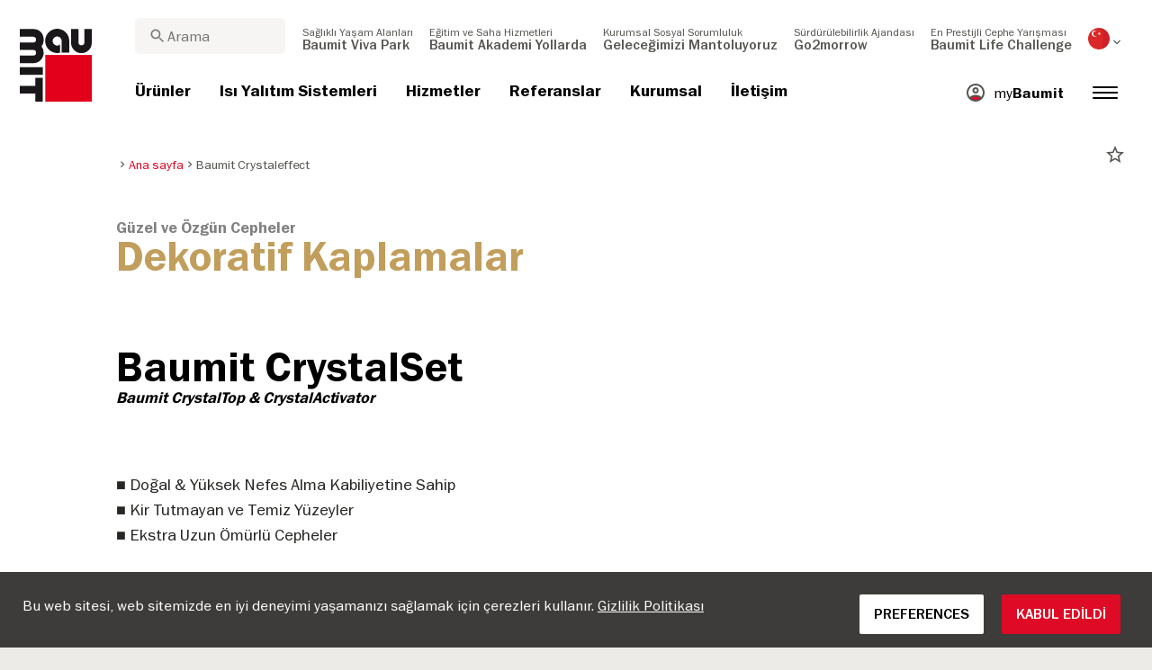

--- FILE ---
content_type: text/html; charset=UTF-8
request_url: https://baumit.com.tr/baumit-crystaleffect
body_size: 20308
content:

    

<!doctype html>
<html lang="tr-TR">
<head>
    
            <link rel="preload" href="/fonts/FranklinGothicMediumITC.woff2" as="font" type="font/woff2" crossorigin>
        <link rel="preload" href="/fonts/FranklinGothicBookITC.woff2" as="font" type="font/woff2" crossorigin>
        <link rel="preload" href="/fonts/FranklinGothicDemiITC.woff2" as="font" type="font/woff2" crossorigin>
        <!--link rel="preload" href="/fonts/fa-solid-900.woff2" as="font" type="font/woff2" crossorigin-->
    <link rel="preload" href="/fonts/mdi.woff2" as="font" type="font/woff2" crossorigin>
    <link rel="preload" href="/fonts/materialdesignicons-webfont-subset.woff2" as="font" type="font/woff2" crossorigin>
    <link rel="alternate" type="application/rss+xml" title="News" href="https://baumit.com.tr/rss">


    
    <meta name="csrf-token" content="TzES5tm4cdX3RTnUEOKHesnWZFeuqinuGHKIMeR9">
        <meta charset="UTF-8">
            <meta name="robots" content="index, follow">
    
        <meta name="revisit-after" content="1 days">
    <meta name="viewport" content="width=device-width, initial-scale=1">
    <meta name="format-detection" content="telephone=no">
    <meta http-equiv="Content-Type" content="text/html; charset=utf-8">
    <link href="https://baumit.com.tr/images/favicon.ico?v=1624979137" rel="shortcut icon">
    <title>Baumit Crystaleffect | Baumit.com.tr</title>

    <meta name="title" content="Baumit Crystaleffect | Baumit.com.tr">
    <meta name="description" content="">
    <meta name="copyright" content="Baumit">
    <meta name="author" content="Baumit">
    <meta name="page-topic" content="">
    <meta name="image_src" content="https://baumit.com.tr/images/default_seo_image.jpg?v=1675679522">
    <meta name="img_src" content="https://baumit.com.tr/images/default_seo_image.jpg?v=1675679522">

    <meta property="og:title" content="Baumit Crystaleffect | Baumit.com.tr"/>
    <meta property="og:description" content=""/>
    <meta property="og:image" content="https://baumit.com.tr/images/default_seo_image.jpg?v=1675679522"/>
    <meta property="og:type" content="website"/>
    <meta property="og:url" content="https://baumit.com.tr/baumit-crystaleffect"/>
    <meta property="og:site_name" content="baumit.com.tr"/>
    <meta property="og:author" content="Baumit"/>
            <link rel="canonical" href="https://baumit.com.tr/baumit-crystaleffect"/>
    
    
    <!--meta http-equiv="Content-Security-Policy" content="
    default-src 'self';
    script-src 'self' 'unsafe-inline' https://cdnjs.cloudflare.com https://www.googletagmanager.com https://www.google-analytics.com https://maps.googleapis.com;
    style-src 'self' 'unsafe-inline' https://cdnjs.cloudflare.com https://fonts.googleapis.com;
    font-src 'self' https://fonts.gstatic.com;
    img-src 'self' data: https://www.google-analytics.com https://maps.googleapis.com https://maps.gstatic.com https://*.ytimg.com;
    frame-src https://www.youtube.com https://www.google.com;
    connect-src 'self' https://www.google-analytics.com https://region1.analytics.google.com https://maps.googleapis.com;
    "-->

            <style>
            body.page-load-fix {
                position: fixed;
                top: 0;
                left: 0;
                width: 100%;
                height: 100%;
                overflow: hidden;
            }

            body.page-load-fix .wrapper {
                visibility: hidden;
                width: 100%;
                height: 100%;
                overflow: hidden;
            }

            body .mainLoaderContainer {
                /*display: none;*/
                display: block;
                opacity: 0;
                pointer-events: none;
                transition: all .3s ease-in-out;
            }

            body.page-load-fix .mainLoaderContainer {
                opacity: 1;
                pointer-events: all;
            }
            body .mainLoaderContainer {
                display: block;
                background: #ffffff;
                position: fixed;
                z-index: 99999;
                top: 0;
                left: 0;
                width: 100%;
                height: 100%;
                overflow: hidden;
            }

            body .mainLoaderContainer .logo {
                position: absolute;
                top: 50%;
                left: 50%;
                width: 100%;
                max-width: 280px;
                transform: translateX(-50%) translateY(-50%);
                margin-top: -10px;
            }

            body .mainLoaderContainer .logo img {
                max-width: 100%;
            }

            @keyframes mt_loading {
                from {
                    width: 0;
                }
                to {
                    width: 100%;
                }
            }

            body.page-load-fix .mainLoaderContainer .logo:after {
                display: block;
                position: absolute;
                left: 0;
                bottom: -10px;
                background: #E2001A;
                content: "";
                height: 3px;
                animation-name: mt_loading;
                animation-duration: 1s;
            }
        </style>
        <script>
        var useDefaultcolorPaletteIdInPageBuilder = 87;
        var isLoggedIn = false;
    </script>
    <script>
        var enabledLifeAppPromoSystem = false ;
                var useProductBenefitsOnProductCards = false;
        var translations = {"promosystem_banner_text":"Cepheniz i\u00e7in m\u00fckemmel rengi bulun","promosystem_banner_button":"Uygulamay\u0131  indirin","promosystem_banner_icon":"\/images\/Baumit_logo.svg","promosystem_qr_text":"Paint your house","promosystem_qr_link":"https:\/\/int.baumit.com\/lifeapp","promosystem_qr_button":"Uygulamay\u0131  indirin","promosystem_qr_icon":"\/images\/Baumit_logo.svg","products_go_to_product":"\u00dcr\u00fcne gidin","top_menu_search":"Arama","references_references":"Referanslar","local_consultants_results":"Sonu\u00e7(lar)","local_consultants_no_result":"Sonu\u00e7 bulunamad\u0131","local_consultants_district":"\u015eehir","partners_details":"Detaylar","partners_map":"Harita","partners_premium_partner":"Premium Partner","products_pdf_product_specification_sheet":"\u00dcr\u00fcn teknik f\u00f6y\u00fc (PDF)","products_pdf_security_specification_sheet":"G\u00fcvenlik bilgi formu (PDF)","products_pdf_declaration_of_performance":"Key not found","general_download_all":"Hepsini indir","products_filter_results":"\u00dcr\u00fcnler","products_az":"\u00dcr\u00fcnler A-Z","products_filter_all":"Hepsi","guide_experts_advice":"Uzman \u00f6nerisi","guide_baumit_systems":"Baumit sistemler","mybaumit_my_account":"Hesab\u0131m","partners_count_of":"of","partners_count_partners":"Bayiler","products_no_matching_names":"uyumlu isim bulunmamaktad\u0131r","partners_tel":"Tel:","partners_fax":"Fax:","products_found_for":"Products found for","news_more":"Daha fazla","app_color_name":"Ad","app_color_collection":"Koleksiyon","app_color_quality":"Farbqualit\u00e4t","please":"L\u00fctfen bekleyin...","general_next":"Devam","general_previous":"Geri","products_color_code":"Renk kodu","products_are_you_looking_for_a_specific_color":"Belirli bir renk mi ar\u0131yorsunuz ?","products_amount_calculator_title":"T\u00fcketim hesaplay\u0131c\u0131","products_amount_calculator_description":"\u0130htiya\u00e7 duyulan \u00fcr\u00fcn miktar\u0131n\u0131 hesaplamak i\u00e7in uygulama yap\u0131lacak alan\u0131 belirtiniz. \u00c7\u0131kan veri yaln\u0131zca k\u0131lavuz niteli\u011findedir. T\u00fcketim miktar\u0131 birden fazla fakt\u00f6re ba\u011fl\u0131d\u0131r ve ihtiya\u00e7 duyulan miktar\u0131 etkileyebilir.","products_amount_calculator_facade_area":"Alan","products_amount_calculator_amount":"\u00dcr\u00fcn miktar\u0131","products_amount_calculator_units":"Ambalaj miktar\u0131","products_amount_calculator_button":"Hesapla","products_amount_calculator_legaltext":"The data is for information only.","products_amount_calculator_extend_description":"Use our detailed project calculators to find out which products you need and get an offer from a dealer close to you!","products_amount_calculator_extend_button":"Calculate a project","product_attributes_consumption":"T\u00fcketim","products_amount_calculator_thickness":"Thickness","general_more_info":"Daha fazla bilgi","calc_colorpicker_hex":"HEX","calc_colorpicker_rgb":"RGB","general_color_tsr":"TSR","general_color_hbw":"HBW","baumitlife_reference_section_title":"Explore projects","products_card_badge_new":"New","products_card_badge_eco":"Eco","products_card_badge_premium":"Premium","baumitlife_color_textures":"Textures","baumitlife_color_textures_info":"{empty}","baumitlife_texture_code":"Texture code","general_show_more":"Daha fazla g\u00f6ster","general_show_less":"Daha az g\u00f6ster","sustainability_form_button_calculate":"Hesapla","sustainability_calculator_title":"CO\u2082 Tasarruf Hesaplay\u0131c\u0131","sustainability_calculator_description":"Kurulan Yal\u0131t\u0131m\u0131n her metrekaresi, g\u00fc\u00e7l\u00fc bir \u00e7evre \u015fampiyonu g\u00f6revi g\u00f6rerek kayda de\u011fer miktarda CO\u2082  tasarrufu sa\u011flar. Sadece bir metrekare yal\u0131t\u0131mla elde edilen karbondioksit tasarrufu, iki a\u011fac\u0131n bir y\u0131ldaki oksijen \u00fcretimine e\u015fittir","sustainability_calculator_subtitle":"Cepheniz iklim de\u011fi\u015fikli\u011fiyle m\u00fccadeleye ne kadar katk\u0131da bulunabilir?","sustainability_calculator_size":"Cephe Boyutu","sustainability_calculator_result1":"Cephenizi yal\u0131tmak iklim de\u011fi\u015fikli\u011fiyle m\u00fccadeleye yard\u0131mc\u0131 olur","sustainability_calculator_result2":"a\u011fa\u00e7lar her y\u0131l bunu yapar","sustainability_read_more":"Daha fazla oku","sustainability_read_less":"Daha az oku","sustainability_legal_button":"Sorumluluk reddi beyan\u0131","sustainability_quote_text":"Biz uzun vadeli d\u00fc\u015f\u00fcnmeye inan\u0131yoruz, bu nedenle s\u00fcrd\u00fcr\u00fclebilirlik Baumit i\u00e7in do\u011fal bir uyumdur.","sustainability_quote_author":"Robert Schmid, CEO Baumit Group","sustainability_learn_more":"Daha fazla \u00f6\u011fren","sustainability_hero_percentage":"%20","sustainability_hero_title":"2030'a kadar daha az CO\u2082","sustainability_hero_description":"Baumit olarak s\u00fcrd\u00fcr\u00fclebilirli\u011fin uzun vadeli ba\u015far\u0131m\u0131z\u0131n ve b\u00fcy\u00fcmemizin temel ta\u015f\u0131 oldu\u011funa inan\u0131yoruz. Ekolojik ilerlemenin sa\u011flanmas\u0131 sosyal sorumluluk ve ekonomik uyumlulukla el ele gider. Bu bak\u0131\u015f a\u00e7\u0131s\u0131 \u015firket k\u00fclt\u00fcr\u00fcm\u00fcze derinlemesine yerle\u015fmi\u015f olup operasyonlar\u0131m\u0131z\u0131n her y\u00f6n\u00fcn\u00fc etkilemektedir.","sustainability_home_info_title":"Avrupa Genelinde Y\u0131ll\u0131k 45 Milyon m\u00b2 Cephe Yal\u0131t\u0131m\u0131 ile CO\u2082 Tasarrufu","sustainability_home_info_description":"Baumit insulation is applied on an impressive 45 million square meters to European facades. Each square meter of insulation acts as a powerful environmental champion, saving a remarkable amount of CO2e. The carbon dioxide savings achieved by just one square meter of insulation equals the oxygen production of two trees over a year. However, the CO2e savings don't end there; they multiply each year over the entire lifetime of each insulated building.\n<br><br>\n<b>800 million tons CO2e saved due to energy saving of the insulated buildings since the beginning of Baumit's ETICS success story<\/b><br>\n\n \n\nThe CO2e savings are making up for 10 million cars during the whole lifetime circle: The positive contributions of Baumit's facade insulation efforts have effectively counterbalanced the CO2 emissions produced by approx. 10 million cars in their lifetime (15 years 5 to\/year). <br>\nSaving totals of annual CO2 emissions by Germany <br>\nThis amount surpasses the total yearly CO2 emissions of Germany, Europe's largest economies.","products_product_variants":"\u00dcr\u00fcn \u00e7e\u015fidi","product_attributes_packaging":"Paketleme","product_attributes_amount_of_packaging_on_pallet":"Paletteki miktar\u0131","product_attributes_gross_density":"Br\u00fct yo\u011funluk","product_attributes_yield":"Verim","product_attributes_size_of_pallets":"Palet","product_attributes_type_of_packaging":"Paketleme tipi","product_where_to_buy":"Key not found","product_price_list":"Key not found","general_gotoshop_button":"See product in shop","product_attributes_water_vapour_permeability":"Su Buhar\u0131 Ge\u00e7ir\u011fenli\u011fi","product_attributes_thermal_conductivity_coefficient":"Lambda R","product_attributes_structure":"Doku","product_attributes_grain_size":"Tane b\u00fcy\u00fckl\u00fc\u011f\u00fc","products_color_selection":"Renk se\u00e7imi","products_the_colors_are_not_100":"Key not found","partners_search_for_partners_nearby":"Yak\u0131nda bulunan bayileri ara","partners_search_field_placeholder":"\u015eehir, Cadde","partners_radius":"Yar\u0131\u00e7ap","partners_show_all":"Hepsini G\u00f6ster","partners_reset":"S\u0131f\u0131rla","product_details_html5_under_image":"","product_details_page_shopping_cart_title":"Product detailed page shopping cart","products_downloads":"Downloads","product_details_page_badges_title":"Product detailed page badges","product_attributes_shelf_life":"Raf \u00f6mr\u00fc","product_attributes_sd_value":"Sd de\u011feri","product_attributes_w_value":"W de\u011feri","product_attributes_bonding_strength":"Yap\u0131\u015fma mukavvemeti","product_attributes_plate_format":"Plaka bi\u00e7imi","product_attributes_compressive_strength":"Basma mukavvemeti","product_attributes_dried_mortar_density":"Kuru har\u00e7 yo\u011funlu\u011fu","product_attributes_max_thickness":"Maksimum kal\u0131nl\u0131k","product_attributes_reaction_to_fire":"Yang\u0131na tepki","product_attributes_min_thickness":"Minimum kal\u0131nl\u0131k","product_attributes_flexural_strength":"E\u011filme mukavvemeti","product_attributes_ph_value":"PH de\u011feri","product_attributes_application_time":"Uygulama zaman\u0131","product_attributes_drying_time":"Kuruma zaman\u0131","product_attributes_gloss_level":"Parlakl\u0131k derecesi","product_attributes_mesh_size":"G\u00f6z aral\u0131\u011f\u0131","product_attributes_mass_per_unit":"Birim a\u011f\u0131rl\u0131\u011f\u0131","product_attributes_designation_code":"Tan\u0131mlama kodu","product_attributes_strength_category":"Dayan\u0131m kategorisi","product_attributes_walkability":"Y\u00fcr\u00fcnebilirlik","product_attributes_min_joint_width":"Minimum derz geni\u015fli\u011fi","product_attributes_tensile_strenght":"\u00c7ekme mukavvemeti","product_attributes_max_joint_width":"Maksimum derz geni\u015fli\u011fi","product_attributes_water_demand":"Su ihtiyac\u0131","product_attributes_open_time":"Open time","product_attributes_bonding_pull_strength":"\u00c7ekmede yap\u0131\u015fma mukavemeti","product_attributes_solids_content":"Kat\u0131 i\u00e7erik","product_attributes_e-module":"E- mod\u00fcl","product_attributes_tensile_strength_after_aging":"Ya\u015fland\u0131rmadan sonra \u00e7ekme mukavvemeti","product_attributes_thermal_conductivity":"Is\u0131l iletkenlik","product_attributes_compressive_strength_after_28_days":"28 g\u00fcn sonraki bas\u0131n\u00e7 dayan\u0131m\u0131","product_attributes_pot_life":"Kap \u00f6mr\u00fc","product_attributes_min_bore_hole":"Minimum delik \u00e7ap\u0131","product_attributes_standing_time":"Bekleme s\u00fcresi","product_attributes_length_and_thickness":"Uzunluk ve kal\u0131nl\u0131k","product_attributes_max_grain_size":"Maksimum tane boyutu","product_attributes_product_type_eps":"EPS \u00fcr\u00fcn tipi","product_attributes_porosity":"G\u00f6zeneklilik","product_attributes_mortar_group":"Har\u00e7 grubu","product_attributes_layer_thickness":"Tabaka kal\u0131nl\u0131\u011f\u0131","product_attributes_entrained_air_content":"Hava i\u00e7eri\u011fi","product_attributes_embedment_depth":"G\u00f6mme derinli\u011fi","product_attributes_consumption2":"T\u00fcketim 2","product_attributes_min_coating_thickness":"Minimum kaplama kal\u0131nl\u0131\u011f\u0131","product_attributes_diameter_anchor_shaft":"D\u00fcbel delik \u00e7ap\u0131","product_attributes_processing_consistency":"Uygulama k\u0131vam\u0131","product_attributes_wet_abrasion_class":"Islak a\u015f\u0131nma s\u0131n\u0131f\u0131","product_attributes_frost-thaw_resistance":"Donma \u00e7\u00f6z\u00fclme direnci","product_attributes_contrast_ratio":"Kontrast oran\u0131","product_attributes_length_of_anchor_shaft":"D\u00fcbel delik boyu","product_attributes_readiness":"Haz\u0131r olma","product_attributes_bulk_density":"D\u00f6kme yo\u011funluk","product_attributes_source_mass":"Kaynak k\u00fctle","product_attributes_shrinkage":"\u015eirinkleme","product_attributes_working_temperature":"\u00c7al\u0131\u015fma \u0131s\u0131s\u0131","product_attributes_mixing_time":"Kar\u0131\u015ft\u0131rma s\u00fcresi","product_attributes_standard_classification":"Standart s\u0131n\u0131fland\u0131rma","product_attributes_voc_eu_limit":"VOC EU limiti","product_attributes_opacity_class":"Opakl\u0131k s\u0131n\u0131f\u0131","product_attributes_plaster_thickness":"S\u0131va kal\u0131nl\u0131\u011f\u0131","product_attributes_solid_content":"Kat\u0131 i\u00e7erik","product_attributes_use_category":"Kategorileri kullan","product_attributes_chi_value":"CHI De\u011feri","product_attributes_diameter_plate":"D\u00fcbel ba\u015f\u0131 \u00e7ap\u0131","product_attributes_technical_approval_eta":"Teknik onay ETA","product_attributes_water_permeability":"Su Ge\u00e7irgenli\u011fi","product_attributes_dilution_rate":"Dilution Rate","product_attributes_density":"Yo\u011funluk","products_video_section_title":"Watch related video(s)","products_media_images_section_title":"Application photos","products_documents":"D\u00f6k\u00fcmanlar","calc_navigation_back":"Geri","products_product_imported_price":"Price","calc_map_button_reset":"S\u0131f\u0131rla","calc_map_distance":"Vzd\u00e1lenost do","product_attributes_flexural_strength_after_28_days":"Flexural strength after 28 days","products_pdf_sundry_sheet":"Sundry sheet (PDF)","products_pdf_enviromental_sheet":"Enviromental sheet (PDF)","products_pdf_conformity_sheet":"CE (PDF)","products_asset_folder":"Dosya","products_pdf_declaration_of_performance_sheet":"Performans bildirgesi (PDF)","products_pdf_aufheizprotokolle":"Aufheizprotokoll (PDF)","products_pdf_techn_zusatzdok":"Technische Zusatzdokumente (PDF)","products_pdf_tender_text":"Tender text (PDF)","products_pdf_cert_fire":"Fire certificate (PDF)","products_pdf_cert_conf":"Comformity certificate (PDF)","products_pdf_cert_statereg":"State registration (PDF)","product_attributes_thermal_conductivity_value":"Thermal conductivity rated value","product_attributes_thermal_conductivity_nominal_value":"Thermal conductivity nominal value","product_review_error_loign_required":"Only logged in users can give product reviews","product_review_error_faled_create_review":"There was an error saving the rating, please try again later.","product_review_review_success_message":"Thank you for rating our product!","product_review_review_submit_button":"Submit rating","product_attributes_bundle_unit_price_label":"Bundle unit price","product_attributes_package_price_label":"Package price","menu_2023_search_aria_label":"Search","products_certificate_alt_cam":"Key not found","products_certificate_alt_dopcap":"Key not found","products_certificate_alt_eco":"Key not found","products_certificate_alt_emicode":"Key not found","products_certificate_alt_life":"Key not found","products_certificate_alt_natureplus":"Key not found","product_review_rating_legend":"Key not found","product_review_rating_star_label":"Key not found","products_partners_section_title":"where to buy","products_pdf_emicode":"Emicode (PDF)","products_pdf_natureplus":"Natureplus (PDF)","products_pdf_certificates":"Certificates (PDF)","wcag_static_alt_products_a_z_view_downloadable_files":"View downloadable files","wcag_static_alt_products_a_z_download_button":"Download","wcag_static_alt_products_a_z_download_all_files":"Download all files","wcag_static_alt_news_add_to_dashboard_button":"Add to dashboard","wcag_static_alt_partners_details_show_details":"Show details","wcag_static_alt_references_detail_gallery_previous_button_text":"Previous Image","wcag_static_alt_references_detail_gallery_next_button_text":"Next Image","wcag_static_alt_consultants_with_regions_bcom_avatar_alt_text":"BCOM Avatar","wcag_static_alt_baumitlife_color_picker_add_to_dashboard_button":"Add to Dashboard","wcag_static_alt_baumitlife_colorsearch_mobile_menu_close_button":"Close button","wcag_static_alt_baumitlife_colorsearch_color_details_close_button":"Close button","wcag_static_alt_baumitlife_project_card_carousel_next_image":"Next image","wcag_static_alt_baumitlife_project_card_carousel_previous_image":"Previous image","wcag_static_alt_baumitlife_project_card_carousel_open_image_carousel":"Open image carousel","products_pdf_spm_guideline":"SPM Guideline","products_pdf_sus":"Nachhaltigkeitsdatenblatt"};
        var useBaumitLifeSystem = 1;
        var countryMapCenterPosition = {
            lat: 38.963745,
            lng: 35.243322,
        };
        var useStaticPalettes = {
            foty: 93
        };
        var activeUniversalBanner = null;

        var globalTSRVisibility = true;

    </script>

    <script>
        var useGoogleConsentMode = 0;
        window.dataLayer = window.dataLayer || [];
        function gtag(){dataLayer.push(arguments);}
        function gtagConsent(){if (useGoogleConsentMode == 1) {gtag.apply(null, arguments);dataLayer.push({'event': 'cookie_consent_update'});}}
        function initConsentMode(enabled) {
            //console.log('Consent mode:', enabled); 
            if (!enabled) {
                return;
            }
            gtag('consent', 'default', {
                'ad_storage': 'denied',
                'ad_user_data': 'denied',
                'ad_personalization': 'denied',
                'analytics_storage': 'denied'
            });

                    }
        initConsentMode(useGoogleConsentMode);
    </script>

            <!-- Global site tag (gtag.js) - Google Analytics -->
<script async src="https://www.googletagmanager.com/gtag/js?id=UA-58371917-2"></script>
<script>
  window.dataLayer = window.dataLayer || [];
  function gtag(){dataLayer.push(arguments);}
  gtag('js', new Date());

  gtag('config', 'UA-58371917-2');
</script>
            <!-- Google Tag Manager -->
<script>(function(w,d,s,l,i){w[l]=w[l]||[];w[l].push({'gtm.start':
new Date().getTime(),event:'gtm.js'});var f=d.getElementsByTagName(s)[0],
j=d.createElement(s),dl=l!='dataLayer'?'&l='+l:'';j.async=true;j.src=
'https://www.googletagmanager.com/gtm.js?id='+i+dl;f.parentNode.insertBefore(j,f);
})(window,document,'script','dataLayer','GTM-N2XV56H');</script>
<!-- End Google Tag Manager -->
            <script src="https://analytics.ahrefs.com/analytics.js" data-key="wSgexBwCqYi1ceIF9Z+spw" defer="true"></script>
            <script type="text/javascript">
    (function(c,l,a,r,i,t,y){
        c[a]=c[a]||function(){(c[a].q=c[a].q||[]).push(arguments)};
        t=l.createElement(r);t.async=1;t.src="https://www.clarity.ms/tag/"+i;
        y=l.getElementsByTagName(r)[0];y.parentNode.insertBefore(t,y);
    })(window, document, "clarity", "script", "pbuxkcxj80");
</script>
    
    
            <script type="application/ld+json">{"@context":"https:\/\/schema.org","@graph":[{"@type":"BreadcrumbList","itemListElement":[{"@type":"ListItem","position":1,"name":"Ana sayfa","item":"https:\/\/baumit.com.tr"},{"@type":"ListItem","position":2,"name":"Baumit Crystaleffect","item":"https:\/\/baumit.com.tr\/baumit-crystaleffect"}]},{"@type":"Organization","name":"Baumit TR","url":"https:\/\/baumit.com.tr\/baumit.com.tr","location":{"@type":"PostalAddress","addressCountry":"TURKIYE ","postalCode":"34776","streetAddress":"Dudullu - Ümraniye\/İstanbul Baumit İnşaat Malzemeleri San. Tic.Ltd.Şti Esenşehir Mah. Barajyolu Cad. Hale Sok. No: 10-B"},"email":"support@baumit.com","logo":"https:\/\/baumit.com.tr\/images\/Baumit_logo.svg","telephone":"90(0)216\/6803400"}]}</script>
    </head>
<body class="  page-load-fix  body-page-tr-TR ">
    
    <div id="topBanner" class="banner">
        <button class="banner-close" name="close" aria-label="Close button" aria-controls="topBanner" aria-expanded="false">
            <svg viewbox="0 0 24 24" width="20" height="20"><title>Close button</title>
                <path d="M7 7.00006L17 17.0001M7 17.0001L17 7.00006" stroke="currentColor"  stroke-width="2" stroke-linecap="round" stroke-linejoin="round">
            </svg>
        </button>
        <div class="banner-content">
            <img class="banner-image" src="/images/Baumit_logo.svg" alt="Banner Image" />
            <p class="banner-text">Find the <strong>perfect color</strong> for your facade</p>
            <a class="banner-link button" href="#">Get the app</a>
        </div>
    </div>
</div>            <div class="mainLoaderContainer">
                            <div class="logo">
                    <img src="/images/Baumit_logo.svg" alt="Baumit">
                </div>
                    </div>
                    <div class="" id="mainMenu"></div>
    <div class="wrapper" style="overflow:hidden;">
                
                                <div class="white-background">
                                                                                    <div class="content pb-0">

                                                                <div class="big-grid">
                                    <div class="row">
                                                                                            <div class="col-lg-1"></div>
                                                    <div class="col-lg-8">
                                                                                                                <ol class="breadcrumb mt-3">
                <li class="breadcrumb-item">
                            <a class="" href="https://baumit.com.tr">
                    <i class="mdi mdi-chevron-right" aria-hidden="true"></i>
                    <span>Ana sayfa</span>
                </a>
                    </li>
                <li class="breadcrumb-item">
                            <span class=" active  ">
                    <i class="mdi mdi-chevron-right" aria-hidden="true"></i>
                    <span>Baumit Crystaleffect</span>
                </span>
                    </li>
            </ol>
                                                    </div>
                                                    <div class="col-lg-3">
                                                        <div class="fixed-extras d-flex justify-content-end mb-2">
                                                            <div class="extra">
                <button arial-label="Gösterge paneline ekle" class="actionToggleDashboard material-icons " data-card-id="45139" data-add-url="https://baumit.com.tr/myBaumit/ajaxAddCardToDashboard" data-delete-url="https://baumit.com.tr/myBaumit/ajaxDeleteCardFromDashboard"  data-added-to-dashboard="0" > star_border  </button>
            </div>
                                                                    </div>
                                                    </div>
                                            </div>
                                    </div>
                                </div>
                                
                                
                                        <div class="content pb-0">
                                            <div class="big-grid">
                                                <div class="row">
                                                                                                                    <div class="col-lg-1"></div>
                                                                <div class="col-lg-10">
                                                                                                                                                                                                        </div>
                                                        </div>
                                                </div>
                                            </div>
                                            <div class="mb-5 white-background-padding-bottom" data-inf="7176">
                                                <div class="dnd-editor-parent"><div class="sortable ui-sortable"><div data-uid="_6pre61xnx" class="row-component big-grid padding-24 "><div class="row" style="min-height: auto;"><div data-uid="_prowfqv14" class="col col-0 col-lg-1"></div><div data-uid="_y9zk1e1wm" class="col col-12 col-lg-8"><div data-uid="_87kucs7p9" class="row-component big-grid padding-24 "><div class="row" style="min-height: auto;"><div data-uid="_cy481xtj6" class="col droppable col-12"><div class="block non-editable-root"> <h5 style="margin-bottom: 0px;"><span style="color: rgb(128, 128, 128);" data-mce-style="color: #808080;">Güzel ve Özgün Cepheler</span></h5></div><div class="block non-editable-root"> <h1 style="margin-bottom: 0px;"><span style="color: rgb(193, 158, 91);" data-mce-style="color: #c19e5b;">Dekoratif Kaplamalar</span></h1></div></div></div></div></div><div data-uid="_48d92amxc" class="col col-0 col-lg-3"></div></div></div><div data-uid="_kjblr2u5o" class="row-component big-grid padding-24 spacer-row "><div class="row" style="min-height: 60px;"><div data-uid="_7opxnmuxu" class="col spacer col-12"></div></div></div><div data-uid="_n6guzi8md" class="row-component big-grid padding-24 "><div class="row" style="min-height: auto;"><div data-uid="_wpinivipz" class="col col-0 col-lg-1"></div><div data-uid="_8uyix6ct3" class="col col-12 col-lg-8"><div data-uid="_feackam7e" class="row-component big-grid padding-24 "><div class="row" style="min-height: auto;"><div data-uid="_y3raz3ttj" class="col droppable col-12"><div class="block non-editable-root"> <h1 style="margin-bottom: 0px;">Baumit CrystalSet</h1></div><div class="block non-editable-root"> <h5 style="margin-bottom: 0px;"><em>Baumit CrystalTop &amp; CrystalActivator</em></h5></div></div></div></div></div><div data-uid="_0ratdpxiu" class="col col-0 col-lg-3"></div></div></div><div data-uid="_ktm85gpw1" class="row-component big-grid padding-24 spacer-row "><div class="row" style="min-height: 60px;"><div data-uid="_zr861soiv" class="col spacer col-12"></div></div></div><div data-uid="_buxnpk9di" class="row-component big-grid padding-24 "><div class="row" style="min-height: auto;"><div data-uid="_omz5exh19" class="col col-0 col-lg-1"></div><div data-uid="_n4cycwbl6" class="col col-12 col-lg-8"><div data-uid="_zf6xdfgt2" class="row-component big-grid padding-24 "><div class="row" style="min-height: auto;"><div data-uid="_pq28flvq4" class="col droppable col-12"><div class="block non-editable-root"> <div class="richtext-component" data-inline-edit-prop="content" data-inline-edit-free="true" data-inline-edit-id="_qwjzr5hik" style="column-count: 1;"><p class="introtext bodytext">■ Doğal &amp; Yüksek Nefes Alma Kabiliyetine Sahip<br>■ Kir Tutmayan ve Temiz Yüzeyler<br>■ Ekstra Uzun Ömürlü Cepheler</p></div></div></div></div></div></div><div data-uid="_evp0ikc5c" class="col col-0 col-lg-3"></div></div></div><div data-uid="_umcp6g350" class="row-component big-grid padding-24 "><div class="row" style="min-height: auto;"><div data-uid="_bz4v1eba2" class="col col-0 col-lg-1"></div><div data-uid="_3tqvv7hsj" class="col col-12 col-lg-8"><div data-uid="_t8jbmh6zw" class="row-component big-grid padding-24 "><div class="row" style="min-height: auto;"><div data-uid="_zbyb351n9" class="col droppable col-12"><div class="block non-editable-root"> <div data-image-link="" class="image-component-container "><div data-inline-edit-prop="image" data-uid="_ylul65vmn" class="image-component has-margin" data-inline-edit-image="true" data-inline-edit-id="_ylul65vmn"><img src="/files/tr/image-web/Ekran-goruntusu-2024-01-17-094411.png" data-mce-src="/files/tr/image-web/Ekran-goruntusu-2024-01-17-094411.png"></div></div></div></div></div></div></div><div data-uid="_usmb3bbmr" class="col col-0 col-lg-3"></div></div></div><div data-uid="_67j5kv5mo" class="row-component big-grid padding-24 "><div class="row" style="min-height: auto;"><div data-uid="_mlylb4r6x" class="col droppable col-12"></div></div></div><div data-uid="_i2kga8cdj" class="row-component big-grid padding-24 "><div class="row" style="min-height: auto;"><div data-uid="_96m38qcla" class="col col-0 col-lg-1"></div><div data-uid="_9wkrivlll" class="col col-12 col-lg-8"><div data-uid="_lg93qyc88" class="row-component big-grid padding-24 "><div class="row" style="min-height: auto;"><div data-uid="_8baza5une" class="col droppable col-12"><div class="block non-editable-root"> <div class="richtext-component" data-inline-edit-prop="content" data-inline-edit-free="true" data-inline-edit-id="_r6ohfwfng" style="column-count: 1;"><p class="introtext bodytext">Baumit İnovasyon Merkezi'nin en yeni hazinesi Baumit CrystalSet, kullanıma hazır ilk mineral son kat kaplama CrystalTop ve Baumit CrystalActivator astardan oluşur. Eşsiz CrystalEffect özelliği, Baumit CrystalTop mineral son kat kaplama içinde gizlenmiştir ve yalnızca Baumit CrystalActivator bu hazineyi açığa çıkarabilir. CrystalSet üstün kir direnci sunan benzersiz CrystalEffect'i ortaya çıkarır ve son derece sağlam bir yüzeyin oluşmasını sağlar. CrystalTop ve CrystalActivator'ün bu özel birleşimi, cephelerinizin uzun süreli güzelliğini, parlaklığını ve temizliğini garanti eder. Baumit CrystalSet doğal, nefes alabilir<br>ve son derece dayanıklıdır.</p></div></div></div></div></div></div><div data-uid="_q5qgt7g53" class="col col-0 col-lg-3"></div></div></div><div data-uid="_608j3rwk2" class="row-component big-grid padding-24 "><div class="row" style="min-height: auto;"><div data-uid="_wtprwxhei" class="col col-0 col-lg-1"></div><div data-uid="_9nqi01zze" class="col col-12 col-lg-8"><div data-uid="_oqf0jseq1" class="row-component big-grid padding-24 "><div class="row" style="min-height: auto;"><div data-uid="_gyw6h5lmu" class="col droppable col-12"><div class="block non-editable-root"> <div data-image-link="" class="image-component-container "><div data-inline-edit-prop="image" data-uid="_p4x6mnv0i" class="image-component has-margin" data-inline-edit-image="true" data-inline-edit-id="_p4x6mnv0i"><img src="/files/tr/image-web/zyro-image.png" data-mce-src="/files/tr/image-web/zyro-image.png"></div></div></div></div></div></div></div><div data-uid="_x2l1xr4zd" class="col col-0 col-lg-3"></div></div></div><div data-uid="_ajja6hmru" class="row-component big-grid padding-24 "><div class="row" style="min-height: auto;"><div data-uid="_51yys5825" class="col col-0 col-lg-1"></div><div data-uid="_9a6gnmjnb" class="col col-12 col-lg-8"><div data-uid="_wr2gl1vmy" class="row-component big-grid padding-24 "><div class="row" style="min-height: auto;"><div data-uid="_mqovpnycy" class="col droppable col-12"><div class="block non-editable-root"> <div class="richtext-component" data-inline-edit-prop="content" data-inline-edit-free="true" data-inline-edit-id="_uphd12ijw" style="column-count: 1;"><p class="introtext bodytext"><strong>CrystalEffect:<br><br></strong>Baumit olarak cephelerin binalar için koruyucu bir kalkan olmanın yanı sıra, renk seçimi ve tasarımı ile her yapının kendi benzersiz karakterini belirlediğine inanıyoruz. Çünkü biliyoruz ki cepheler, yapıların yüzleridir, çarpıcı, ışıltılı ve benzersiz...<br><br>Yıllar geçtikçe cepheler canlılığını kaybedebilir ve renkleri grileşebilir. Bunun sebebi sıradan son kat<br>kaplamaların polimer bağlayıcılar içermesidir. Bu polimer bağlayıcılar termoplastik özelliktedir. Sıcaklık<br>yükseldiğinde yumuşar ve yapışkan bir hale gelirler. Yaz günlerinde cephe yüzey sıcaklığı 60 C'ye kadar<br>yükselebilir. Havadaki ince toz ve kir partikülleri bu yumuşak ve yapışkan yüzeye kolayca tutunur ve bir süre sonra cephe temiz ve canlı görünümünü kaybeder.<br><br>CrystalSet ile birlikte, son kat kaplamalardaki termoplastik bağlayıcıların %75'ini benzersiz doğal kristal<br>bağlayıcılar ile yeniledik. Bu mineraller mükemmel kir direncine ve yüksek nefes alma kabiliyetine sahip,<br>kristal sertliğinde son derece dayanıklı bir yüzey oluşturur. Kir ve toz parçacıkları cepheye nüfuz edemez,<br>rüzgar veya yağmurla birlikte cephenin yüzeyinden uzaklaşır. Bu sayede cepheler uzun yıllar temiz ve canlı kalır.<strong><br></strong></p></div></div></div></div></div></div><div data-uid="_aj05fts8y" class="col col-0 col-lg-3"></div></div></div><div data-uid="_ctk0sa1od" class="row-component big-grid padding-24 "><div class="row" style="min-height: auto;"><div data-uid="_ymaqqxksw" class="col col-0 col-lg-1"></div><div data-uid="_f1z8kwfw7" class="col col-12 col-lg-8"><div data-uid="_agnlqig9n" class="row-component big-grid padding-24 "><div class="row" style="min-height: auto;"><div data-uid="_90tb2dhn9" class="col droppable col-12"><div class="block non-editable-root"> <h3 style="margin-bottom: 0px;">Baumit CrystalSet ile Kristal Işıltısında Uzun Ömürlü Cepheler<br></h3></div><div class="block non-editable-root"> <div id="youtube-component-_t8vw0x8ra" allow="autoplay; encrypted-media" style="opacity: 1;"><div class="youtube-player-container youtube-player youtube-video" data-id="https://www.youtube.com/watch?v=q6BCoSiO06A&amp;t=19s" data-quality="maxres" data-version="2"></div></div></div></div></div></div></div><div data-uid="_54kji85bd" class="col col-0 col-lg-3"></div></div></div><div data-uid="_q1e9uhw67" class="row-component big-grid padding-24 "><div class="row" style="min-height: auto;"><div data-uid="_7iseakugx" class="col col-0 col-lg-1"></div><div data-uid="_gyayov8tg" class="col col-12 col-lg-8"><div data-uid="_ey6xx7ypp" class="row-component big-grid padding-24 "><div class="row" style="min-height: auto;"><div data-uid="_8szh6j0rn" class="col droppable col-12"><div class="block non-editable-root"> <h3 style="margin-bottom: 0px;">Baumit CrystalSet | Kir Dayanımı Testi</h3></div><div class="block non-editable-root"> <div id="youtube-component-_32ph66hw7" allow="autoplay; encrypted-media" style="opacity: 1;"><div class="youtube-player-container youtube-player youtube-video" data-id="https://www.youtube.com/watch?v=qxjzC6XPD4U" data-quality="maxres" data-version="2"></div></div></div></div></div></div></div><div data-uid="_rlirvdub1" class="col col-0 col-lg-3"></div></div></div></div></div>
                                                                                                    <script>
(function () {
  const second = 1000,
        minute = second * 60,
        hour = minute * 60,
        day = hour * 24;

  let lifeChallenge2020 = "May 23, 2024 19:00:00",
      countDown = new Date(lifeChallenge2020).getTime(),
      x;

  function updateCountdown() {
    let now = new Date().getTime(),
        distance = countDown - now;

    if (distance > 0) {
      document.getElementById("days").innerText = Math.floor(distance / (day));
      document.getElementById("hours").innerText = Math.floor((distance % (day)) / (hour));
      document.getElementById("minutes").innerText = Math.floor((distance % (hour)) / (minute));
      document.getElementById("seconds").innerText = Math.floor((distance % (minute)) / second);
    } else {
      clearInterval(x); // Clear the interval if the countdown is complete
      hideParentWithClass("countdown-timer", "richtext-component");
    }
  }

  x = setInterval(updateCountdown, 1000); // Update the countdown every second

  // You can also choose to hide the countdown timer initially
  document.getElementById("countdown-wrapper").style.display = "block";

  function hideParentWithClass(childId, parentClass) {
    const child = document.getElementById(childId);
    if (child) {
      let parent = child.parentElement;
      while (parent) {
        if (parent.classList.contains(parentClass)) {
          parent.style.display = "none";
          break;
        }
        parent = parent.parentElement;
      }
    }
  }
})();
</script>
                                                                                            </div>

                                            <div id="page-related-content-container" class="grey-background" data-load-url="https://baumit.com.tr/api/relatedContent/load/customPage/7176"></div>
                                                                                    </div>
                                        <link rel="stylesheet" href="https://baumit.com.tr/css/life-challenge-style.css?v=1767785145">


                                        


                                                                                                                                
                    <div class="footer" id="page-footer-loading" data-load-url="https://baumit.com.tr/api/footer/load/view">

        </div>
                            <div class="pro-cookie-layout">
    <div class="cookie-lower-lane">
        <div class="cookie-lower-lane-text">
            <p>Bu web sitesi, web sitemizde en iyi deneyimi yaşamanızı sağlamak için çerezleri kullanır. <a href="https://baumit.com" target="_blank">Gizlilik Politikası</a></p>
        </div>
        <div class="cookie-lower-lane-button ">
            <div class="button btn preferences">
                Preferences
            </div>
            <div class="button btn accept">
                Kabul edildi
            </div>
        </div>
    </div>
    <div class="cookie-setting-layout">
        <div class="cookie-setting-layout-close">
            <button aria-label="Close Button" class="close-button"><span aria-hidden="true" class="mdi mdi-close"></span></button>
        </div>
        <div class="cookie-setting-layout-content">
            <div class="cookie-setting-layout-title">
                Choose type of cookies you accept using
            </div>
            <div class="cookie-setting-layout-setting-row">
                <div class="checbox-row">
                    <div class="checkbox-content">
                        <label class="form-check-label checked disabled">
                            <i class="fas fa-check" for="default"></i>
                            <input type="checkbox" class="form-check-input" id="default" name="default" checked disabled>
                        </label>
                    </div>
                    <div class="checkbox-label">
                        Strictly required cookies
                    </div>
                </div>
                <div class="setting-description">
                    These cookies are required for the website to run and cannot be switched off. Such cookie are only set in response to actions made by you such as language, currency, login session, privacy preferences. You can set your browser to block these cookies but our site may not work then.
                </div>
            </div>
            <div class="cookie-setting-layout-setting-row">
                <div class="checbox-row">
                    <div class="checkbox-content">
                        
                        <label class="form-check-label">
                            <i class="fas fa-check" for="analytics"></i>
                            <input type="checkbox" class="form-check-input" id="analytics" name="analytics">
                        </label>
                    </div>
                    <div class="checkbox-label">
                        Analizler ve istatistikler
                    </div>
                </div>
                <div class="setting-description">
                    These cookies allow us to measure visitors traffic and see traffic sources by collecting information in data sets. They also help us understand which products and actions are more popular than others. You can deactivate those in the browser settings or use a google plug-in: <a href="https://tools.google.com/dlpage/gaoptout" target="_blank">https://tools.google.com/dlpage/gaoptout</a>
                </div>
            </div>
            <div class="cookie-setting-layout-setting-row">
                <div class="checbox-row">
                    <div class="checkbox-content">
                        <label class="form-check-label">
                            <i class="fas fa-check" for="marketing"></i>
                            <input type="checkbox" class="form-check-input" id="marketing" name="marketing">
                        </label>
                    </div>
                    <div class="checkbox-label">
                        Pazarlama ve yeniden hedefleme
                    </div>
                </div>
                <div class="setting-description">
                    These cookies are usually set by our marketing and advertising partners. They may be used by them to build a profile of your interest and later show you relevant ads. If you do not allow these cookies you will not experience targeted ads for your interests.
                </div>
            </div>
            <div class="cookie-setting-layout-accept">
                <div class="button btn accept">
                    Kabul edildi
                </div>
            </div>
        </div>
    </div>
</div>

<style>
    .close-button {
        border: none;
    }
</style>        </div>

<link href="https://baumit.com.tr/css/promosystem.css?v=1743078600" rel="stylesheet">
<link href="https://baumit.com.tr/css/slick.css?v=1664220192" rel="stylesheet">
<link href="https://baumit.com.tr/css/slick-theme.css?v=1664220192" rel="stylesheet">
<link href="https://baumit.com.tr/css/custom-bootstrap.css?v=1664220192" rel="stylesheet">
<link href="https://baumit.com.tr/css/elements.css?v=1768390552" rel="stylesheet">
<link href="https://baumit.com.tr/css/style.css?v=1768561448" rel="stylesheet">
    <link href="https://baumit.com.tr/css/responsive.css?v=1767785145" rel="stylesheet">


    <link href="https://baumit.com.tr/css/cookie_old.css?v=1664220192" rel="stylesheet">

            <link href="https://baumit.com.tr/css/fonts.css?v=1767785145" rel="stylesheet">
    
<link href="https://baumit.com.tr/css/web-icons.css?v=1664220192" rel="stylesheet">

<!--Page-builder frontend styles-->
<link rel='stylesheet' href="https://baumit.com.tr/page-builder/public/build/component-style.css?v=1767787148">

<link href="https://baumit.com.tr/css/google-material-icon.css?v=1768218984" rel="stylesheet">
<link href="https://baumit.com.tr/css/materialdesignicons.min.css?v=1664220192" rel="stylesheet">
<link href="https://baumit.com.tr/css/font-awesome.min.css?v=1664220192" rel="stylesheet">
<link href="https://baumit.com.tr/css/jquery-ui.min-1.12.1.css?v=1664220192" rel="stylesheet">
<link href="https://baumit.com.tr/css/bootstrap-datepicker.min-1.8.0.css?v=1664220192" rel="stylesheet">

    <script>
    var searchTrend = {
    "products": [],
    "pages": []
};
    var v2MainMenusMainItems = [{"id":314,"main_menu_id":313,"name":"\u00dcr\u00fcnler","label":null,"custom_page_id":1293,"external_url":null,"is_visible":1,"menu_type":1,"column":1,"sort":1,"menu_slot":1,"megamenu_style":1,"counter_model_class":null,"domain_id":13,"created_at":"2018-07-18T12:38:54.000000Z","updated_at":"2024-11-29T08:04:49.000000Z","target_blank":0,"show_column_label":true,"show_column_image":true,"available_columns":[],"badge_counter":0,"custom_page":{"id":1293,"domain_id":13,"custom_page_id":null,"error_page_id":null,"submenu_id":null,"updated_at":"2018-10-19T09:08:05.000000Z","created_at":"2018-07-18T12:38:54.000000Z","header_image_alt_text":"","header_image_mobile_alt_text":"","seo":{"id":4134,"seoable_id":1293,"seoable_type":"App\\CustomPage","url":"urunler","title":"\u00dcr\u00fcnler","description":"\u00dcr\u00fcnler","image":null,"canonical_url":null,"created_at":"2018-07-18T12:38:54.000000Z","updated_at":"2018-09-13T08:47:33.000000Z","title_product":null,"description_product":null}},"children":[],"media1":{"id":101,"main_menu_id":314,"type":1,"url":"\/urunler","title":"\u00dcr\u00fcnler A-Z","icon":"\/files\/tr\/quicklink\/quicklinks_product_a-z-b.png","is_highlighted":1,"image":null,"is_target_blank":0,"position":1,"status":1,"created_at":"2018-07-18T12:38:54.000000Z","updated_at":"2018-11-06T08:17:43.000000Z"},"media2":{"id":102,"main_menu_id":314,"type":1,"url":"https:\/\/baumitmantolama.com.tr\/urunkatalogu","title":"2025 Katalo\u011fu","icon":"\/files\/tr\/quicklink\/quicklinks_catalog.png","is_highlighted":0,"image":null,"is_target_blank":1,"position":2,"status":1,"created_at":"2018-07-18T12:38:54.000000Z","updated_at":"2024-12-06T13:47:29.000000Z"},"column_data1":null,"column_data2":null,"column_data3":null,"column_data4":null},{"id":315,"main_menu_id":313,"name":"Is\u0131 Yal\u0131t\u0131m Sistemleri","label":null,"custom_page_id":7850,"external_url":null,"is_visible":1,"menu_type":0,"column":1,"sort":2,"menu_slot":1,"megamenu_style":1,"counter_model_class":null,"domain_id":13,"created_at":"2018-07-18T12:38:54.000000Z","updated_at":"2024-12-18T08:08:48.000000Z","target_blank":0,"show_column_label":true,"show_column_image":true,"available_columns":[],"badge_counter":0,"custom_page":{"id":7850,"domain_id":13,"custom_page_id":0,"error_page_id":0,"submenu_id":0,"updated_at":"2024-12-20T10:35:09.000000Z","created_at":"2024-12-18T08:08:22.000000Z","header_image_alt_text":"","header_image_mobile_alt_text":"","seo":{"id":33141,"seoable_id":7850,"seoable_type":"App\\CustomPage","url":"isi-yalitimi-sistemleri","title":"Is\u0131 Yal\u0131t\u0131m\u0131 Sistemleri","description":"Is\u0131 Yal\u0131t\u0131m\u0131 Sistemleri","image":null,"canonical_url":"isi-yalitimi-sistemleri","created_at":"2024-12-18T08:08:22.000000Z","updated_at":"2024-12-18T08:08:22.000000Z","title_product":null,"description_product":null}},"children":[],"media1":{"id":103,"main_menu_id":315,"type":1,"url":"\/cozumler","title":"\u00c7\u00f6z\u00fcmler","icon":"\/files\/tr\/guide\/guide_icon.png","is_highlighted":1,"image":"\/files\/tr\/guide\/1803-00014_Baumit_house_bckgrnd.jpg","is_target_blank":0,"position":1,"status":1,"created_at":"2018-07-18T12:38:54.000000Z","updated_at":"2018-10-16T08:25:55.000000Z"},"media2":null,"column_data1":null,"column_data2":null,"column_data3":null,"column_data4":null},{"id":316,"main_menu_id":313,"name":"Hizmetler","label":null,"custom_page_id":1295,"external_url":null,"is_visible":1,"menu_type":0,"column":1,"sort":3,"menu_slot":1,"megamenu_style":1,"counter_model_class":null,"domain_id":13,"created_at":"2018-07-18T12:38:54.000000Z","updated_at":"2018-07-24T08:36:22.000000Z","target_blank":0,"show_column_label":false,"show_column_image":false,"available_columns":[1,2,3],"badge_counter":0,"custom_page":{"id":1295,"domain_id":13,"custom_page_id":null,"error_page_id":null,"submenu_id":null,"updated_at":"2025-01-20T07:02:09.000000Z","created_at":"2018-07-18T12:38:54.000000Z","header_image_alt_text":"","header_image_mobile_alt_text":"","seo":{"id":4136,"seoable_id":1295,"seoable_type":"App\\CustomPage","url":"hizmetler","title":"Hizmetler","description":"Hizmetler","image":null,"canonical_url":null,"created_at":"2018-07-18T12:38:54.000000Z","updated_at":"2018-09-13T06:00:10.000000Z","title_product":null,"description_product":null}},"children":[{"id":318,"main_menu_id":316,"name":"TSE Belgeleri","label":"","custom_page_id":1284,"external_url":null,"is_visible":1,"menu_type":0,"column":2,"sort":1,"menu_slot":1,"megamenu_style":1,"counter_model_class":null,"domain_id":13,"created_at":"2018-07-18T12:38:54.000000Z","updated_at":"2024-12-13T14:06:41.000000Z","target_blank":0,"show_column_label":true,"show_column_image":true,"available_columns":[],"badge_counter":0,"custom_page":{"id":1284,"domain_id":13,"custom_page_id":0,"error_page_id":0,"submenu_id":0,"updated_at":"2025-11-11T13:00:20.000000Z","created_at":"2018-07-18T12:38:54.000000Z","header_image_alt_text":"","header_image_mobile_alt_text":"","seo":{"id":4125,"seoable_id":1284,"seoable_type":"App\\CustomPage","url":"tse-belgeleri","title":"TSE Belgeleri","description":"TSE Belgeleri","image":null,"canonical_url":null,"created_at":"2018-07-18T12:38:54.000000Z","updated_at":"2018-09-14T11:53:49.000000Z","title_product":null,"description_product":null}},"children":[]},{"id":320,"main_menu_id":316,"name":"Kataloglar","label":"","custom_page_id":1285,"external_url":null,"is_visible":1,"menu_type":0,"column":2,"sort":1,"menu_slot":1,"megamenu_style":1,"counter_model_class":null,"domain_id":13,"created_at":"2018-07-18T12:38:54.000000Z","updated_at":"2024-10-18T08:41:43.000000Z","target_blank":0,"show_column_label":true,"show_column_image":true,"available_columns":[],"badge_counter":0,"custom_page":{"id":1285,"domain_id":13,"custom_page_id":null,"error_page_id":null,"submenu_id":null,"updated_at":"2026-01-13T07:37:54.000000Z","created_at":"2018-07-18T12:38:54.000000Z","header_image_alt_text":"","header_image_mobile_alt_text":"","seo":{"id":4126,"seoable_id":1285,"seoable_type":"App\\CustomPage","url":"kataloglar","title":null,"description":null,"image":null,"canonical_url":null,"created_at":"2018-07-18T12:38:54.000000Z","updated_at":"2018-09-14T12:29:41.000000Z","title_product":null,"description_product":null}},"children":[]},{"id":319,"main_menu_id":316,"name":"Tasar\u0131m Ara\u00e7lar\u0131","label":"","custom_page_id":1283,"external_url":null,"is_visible":1,"menu_type":0,"column":1,"sort":2,"menu_slot":1,"megamenu_style":1,"counter_model_class":null,"domain_id":13,"created_at":"2018-07-18T12:38:54.000000Z","updated_at":"2024-10-18T08:41:43.000000Z","target_blank":0,"show_column_label":true,"show_column_image":true,"available_columns":[],"badge_counter":0,"custom_page":{"id":1283,"domain_id":13,"custom_page_id":null,"error_page_id":null,"submenu_id":null,"updated_at":"2024-12-13T13:50:12.000000Z","created_at":"2018-07-18T12:38:54.000000Z","header_image_alt_text":"","header_image_mobile_alt_text":"","seo":{"id":4124,"seoable_id":1283,"seoable_type":"App\\CustomPage","url":"dizayn-araclari-hesaplamalar","title":null,"description":null,"image":null,"canonical_url":null,"created_at":"2018-07-18T12:38:54.000000Z","updated_at":"2018-09-13T05:59:37.000000Z","title_product":null,"description_product":null}},"children":[]},{"id":321,"main_menu_id":316,"name":"Teknik Bilgi F\u00f6yleri","label":"","custom_page_id":1269,"external_url":null,"is_visible":1,"menu_type":0,"column":1,"sort":2,"menu_slot":1,"megamenu_style":1,"counter_model_class":null,"domain_id":13,"created_at":"2018-07-18T12:38:54.000000Z","updated_at":"2024-12-13T14:06:22.000000Z","target_blank":0,"show_column_label":true,"show_column_image":true,"available_columns":[],"badge_counter":0,"custom_page":{"id":1269,"domain_id":13,"custom_page_id":null,"error_page_id":null,"submenu_id":null,"updated_at":"2025-06-25T12:25:22.000000Z","created_at":"2018-07-18T12:38:54.000000Z","header_image_alt_text":"","header_image_mobile_alt_text":"","seo":{"id":4110,"seoable_id":1269,"seoable_type":"App\\CustomPage","url":"teknik-bilgi-foyleri","title":"Teknik Bilgi F\u00f6yleri","description":"Teknik Bilgi F\u00f6yleri","image":null,"canonical_url":null,"created_at":"2018-07-18T12:38:54.000000Z","updated_at":"2018-09-17T05:30:33.000000Z","title_product":null,"description_product":null}},"children":[]},{"id":1679,"main_menu_id":316,"name":"ISO Belgeleri","label":"","custom_page_id":7894,"external_url":null,"is_visible":1,"menu_type":0,"column":3,"sort":3,"menu_slot":1,"megamenu_style":1,"counter_model_class":null,"domain_id":13,"created_at":"2025-01-20T06:35:43.000000Z","updated_at":"2025-01-20T06:36:03.000000Z","target_blank":0,"show_column_label":true,"show_column_image":true,"available_columns":[],"badge_counter":0,"custom_page":{"id":7894,"domain_id":13,"custom_page_id":0,"error_page_id":0,"submenu_id":0,"updated_at":"2025-01-17T12:03:10.000000Z","created_at":"2025-01-17T10:49:34.000000Z","header_image_alt_text":"","header_image_mobile_alt_text":"","seo":{"id":33252,"seoable_id":7894,"seoable_type":"App\\CustomPage","url":"iso-belgeleri","title":"ISO Belgeleri","description":"ISO Belgeleri","image":null,"canonical_url":"iso-belgeleri","created_at":"2025-01-17T10:49:34.000000Z","updated_at":"2025-01-17T10:49:34.000000Z","title_product":null,"description_product":null}},"children":[]}],"media1":null,"media2":null,"column_data1":{"id":261,"main_menu_id":316,"column_number":1,"label":null,"image":null,"created_at":"2024-11-29T12:07:31.000000Z","updated_at":"2024-11-29T12:07:31.000000Z"},"column_data2":{"id":262,"main_menu_id":316,"column_number":2,"label":null,"image":null,"created_at":"2024-11-29T12:07:31.000000Z","updated_at":"2024-11-29T12:07:31.000000Z"},"column_data3":{"id":263,"main_menu_id":316,"column_number":3,"label":null,"image":null,"created_at":"2024-11-29T12:07:31.000000Z","updated_at":"2024-11-29T12:07:31.000000Z"},"column_data4":{"id":264,"main_menu_id":316,"column_number":4,"label":null,"image":null,"created_at":"2024-11-29T12:07:31.000000Z","updated_at":"2024-11-29T12:07:31.000000Z"}},{"id":325,"main_menu_id":313,"name":"Referanslar","label":null,"custom_page_id":1297,"external_url":null,"is_visible":1,"menu_type":0,"column":1,"sort":4,"menu_slot":1,"megamenu_style":1,"counter_model_class":null,"domain_id":13,"created_at":"2018-07-18T12:38:54.000000Z","updated_at":"2018-07-24T08:36:22.000000Z","target_blank":0,"show_column_label":true,"show_column_image":true,"available_columns":[],"badge_counter":0,"custom_page":{"id":1297,"domain_id":13,"custom_page_id":null,"error_page_id":null,"submenu_id":null,"updated_at":"2018-09-13T06:10:15.000000Z","created_at":"2018-07-18T12:38:54.000000Z","header_image_alt_text":"","header_image_mobile_alt_text":"","seo":{"id":4138,"seoable_id":1297,"seoable_type":"App\\CustomPage","url":"referanslar","title":"Referanslar","description":"Referanslar","image":null,"canonical_url":null,"created_at":"2018-07-18T12:38:54.000000Z","updated_at":"2018-10-15T13:37:15.000000Z","title_product":null,"description_product":null}},"children":[],"media1":null,"media2":null,"column_data1":null,"column_data2":null,"column_data3":null,"column_data4":null},{"id":326,"main_menu_id":313,"name":"Kurumsal","label":null,"custom_page_id":1298,"external_url":null,"is_visible":1,"menu_type":0,"column":1,"sort":5,"menu_slot":1,"megamenu_style":1,"counter_model_class":null,"domain_id":13,"created_at":"2018-07-18T12:38:54.000000Z","updated_at":"2018-07-24T08:36:22.000000Z","target_blank":0,"show_column_label":false,"show_column_image":false,"available_columns":[1,2],"badge_counter":0,"custom_page":{"id":1298,"domain_id":13,"custom_page_id":4709,"error_page_id":0,"submenu_id":0,"updated_at":"2024-10-17T13:17:22.000000Z","created_at":"2018-07-18T12:38:54.000000Z","header_image_alt_text":"","header_image_mobile_alt_text":"","seo":{"id":4139,"seoable_id":1298,"seoable_type":"App\\CustomPage","url":"kurumsal","title":"Kurumsal","description":"Kurumsal","image":null,"canonical_url":null,"created_at":"2018-07-18T12:38:54.000000Z","updated_at":"2018-10-15T13:46:11.000000Z","title_product":null,"description_product":null}},"children":[{"id":327,"main_menu_id":326,"name":"Y\u00f6netim","label":"","custom_page_id":1273,"external_url":null,"is_visible":1,"menu_type":0,"column":1,"sort":1,"menu_slot":1,"megamenu_style":1,"counter_model_class":null,"domain_id":13,"created_at":"2018-07-18T12:38:54.000000Z","updated_at":"2024-08-21T12:00:46.000000Z","target_blank":0,"show_column_label":true,"show_column_image":true,"available_columns":[],"badge_counter":0,"custom_page":{"id":1273,"domain_id":13,"custom_page_id":0,"error_page_id":0,"submenu_id":0,"updated_at":"2025-09-03T14:33:46.000000Z","created_at":"2018-07-18T12:38:54.000000Z","header_image_alt_text":"","header_image_mobile_alt_text":"","seo":{"id":4114,"seoable_id":1273,"seoable_type":"App\\CustomPage","url":"baumit-yonetim-ekibi","title":null,"description":null,"image":null,"canonical_url":null,"created_at":"2018-07-18T12:38:54.000000Z","updated_at":"2018-09-10T08:19:22.000000Z","title_product":null,"description_product":null}},"children":[]},{"id":330,"main_menu_id":326,"name":"Tarih\u00e7e","label":"","custom_page_id":1275,"external_url":null,"is_visible":1,"menu_type":0,"column":1,"sort":2,"menu_slot":1,"megamenu_style":1,"counter_model_class":null,"domain_id":13,"created_at":"2018-07-18T12:38:54.000000Z","updated_at":"2024-08-21T12:01:47.000000Z","target_blank":0,"show_column_label":true,"show_column_image":true,"available_columns":[],"badge_counter":0,"custom_page":{"id":1275,"domain_id":13,"custom_page_id":null,"error_page_id":null,"submenu_id":null,"updated_at":"2024-09-03T13:50:22.000000Z","created_at":"2018-07-18T12:38:54.000000Z","header_image_alt_text":"","header_image_mobile_alt_text":"","seo":{"id":4116,"seoable_id":1275,"seoable_type":"App\\CustomPage","url":"baumit-tarihcesi","title":"Tarih\u00e7e","description":"Tarih\u00e7e","image":null,"canonical_url":null,"created_at":"2018-07-18T12:38:54.000000Z","updated_at":"2018-10-15T13:44:33.000000Z","title_product":null,"description_product":null}},"children":[]},{"id":328,"main_menu_id":326,"name":"Vizyon & De\u011ferler","label":"","custom_page_id":1274,"external_url":null,"is_visible":1,"menu_type":0,"column":1,"sort":3,"menu_slot":1,"megamenu_style":1,"counter_model_class":null,"domain_id":13,"created_at":"2018-07-18T12:38:54.000000Z","updated_at":"2024-08-21T12:00:46.000000Z","target_blank":0,"show_column_label":true,"show_column_image":true,"available_columns":[],"badge_counter":0,"custom_page":{"id":1274,"domain_id":13,"custom_page_id":0,"error_page_id":0,"submenu_id":0,"updated_at":"2024-10-17T12:56:38.000000Z","created_at":"2018-07-18T12:38:54.000000Z","header_image_alt_text":"","header_image_mobile_alt_text":"","seo":{"id":4115,"seoable_id":1274,"seoable_type":"App\\CustomPage","url":"baumit-vizyon-degerler","title":null,"description":null,"image":null,"canonical_url":null,"created_at":"2018-07-18T12:38:54.000000Z","updated_at":"2018-09-10T08:22:49.000000Z","title_product":null,"description_product":null}},"children":[]},{"id":333,"main_menu_id":326,"name":"Bas\u0131nda Biz","label":"","custom_page_id":1287,"external_url":null,"is_visible":1,"menu_type":0,"column":1,"sort":4,"menu_slot":1,"megamenu_style":1,"counter_model_class":null,"domain_id":13,"created_at":"2018-07-18T12:38:54.000000Z","updated_at":"2024-10-21T07:34:17.000000Z","target_blank":0,"show_column_label":true,"show_column_image":true,"available_columns":[],"badge_counter":0,"custom_page":{"id":1287,"domain_id":13,"custom_page_id":null,"error_page_id":null,"submenu_id":null,"updated_at":"2025-07-10T08:11:03.000000Z","created_at":"2018-07-18T12:38:54.000000Z","header_image_alt_text":"","header_image_mobile_alt_text":"","seo":{"id":4128,"seoable_id":1287,"seoable_type":"App\\CustomPage","url":"in-the-press","title":null,"description":null,"image":null,"canonical_url":null,"created_at":"2018-07-18T12:38:54.000000Z","updated_at":"2018-07-18T12:38:54.000000Z","title_product":null,"description_product":null}},"children":[]},{"id":331,"main_menu_id":326,"name":"Kariyer","label":"","custom_page_id":1276,"external_url":null,"is_visible":1,"menu_type":0,"column":2,"sort":5,"menu_slot":1,"megamenu_style":1,"counter_model_class":null,"domain_id":13,"created_at":"2018-07-18T12:38:54.000000Z","updated_at":"2024-08-21T12:02:17.000000Z","target_blank":0,"show_column_label":true,"show_column_image":true,"available_columns":[],"badge_counter":0,"custom_page":{"id":1276,"domain_id":13,"custom_page_id":0,"error_page_id":0,"submenu_id":0,"updated_at":"2024-12-04T13:56:12.000000Z","created_at":"2018-07-18T12:38:54.000000Z","header_image_alt_text":"","header_image_mobile_alt_text":"","seo":{"id":4117,"seoable_id":1276,"seoable_type":"App\\CustomPage","url":"kariyer","title":null,"description":null,"image":null,"canonical_url":null,"created_at":"2018-07-18T12:38:54.000000Z","updated_at":"2018-09-14T12:25:42.000000Z","title_product":null,"description_product":null}},"children":[]},{"id":329,"main_menu_id":326,"name":"Baumit'ten Haberler","label":"","custom_page_id":1299,"external_url":null,"is_visible":1,"menu_type":0,"column":2,"sort":6,"menu_slot":1,"megamenu_style":1,"counter_model_class":null,"domain_id":13,"created_at":"2018-07-18T12:38:54.000000Z","updated_at":"2024-08-21T12:02:17.000000Z","target_blank":0,"show_column_label":true,"show_column_image":true,"available_columns":[],"badge_counter":0,"custom_page":{"id":1299,"domain_id":13,"custom_page_id":null,"error_page_id":null,"submenu_id":null,"updated_at":"2024-01-10T12:28:11.000000Z","created_at":"2018-07-18T12:38:54.000000Z","header_image_alt_text":"","header_image_mobile_alt_text":"","seo":{"id":4140,"seoable_id":1299,"seoable_type":"App\\CustomPage","url":"baumit-news","title":"Baumit'ten Haberler","description":"Baumit'ten Haberler","image":null,"canonical_url":null,"created_at":"2018-07-18T12:38:54.000000Z","updated_at":"2018-08-16T05:43:42.000000Z","title_product":null,"description_product":null}},"children":[]},{"id":836,"main_menu_id":326,"name":"Kalite De\u011ferlerimiz","label":"","custom_page_id":1834,"external_url":null,"is_visible":1,"menu_type":1,"column":2,"sort":7,"menu_slot":1,"megamenu_style":1,"counter_model_class":null,"domain_id":13,"created_at":"2018-08-15T09:28:03.000000Z","updated_at":"2024-08-21T12:02:17.000000Z","target_blank":0,"show_column_label":true,"show_column_image":true,"available_columns":[],"badge_counter":0,"custom_page":{"id":1834,"domain_id":13,"custom_page_id":0,"error_page_id":0,"submenu_id":0,"updated_at":"2024-09-06T12:47:09.000000Z","created_at":"2018-08-15T09:23:22.000000Z","header_image_alt_text":"","header_image_mobile_alt_text":"","seo":{"id":8885,"seoable_id":1834,"seoable_type":"App\\CustomPage","url":"kalite-degerleri","title":"Kalite De\u011ferleri","description":"Kalite De\u011ferleri","image":null,"canonical_url":null,"created_at":"2018-08-15T09:23:22.000000Z","updated_at":"2018-08-15T09:33:34.000000Z","title_product":null,"description_product":null}},"children":[]},{"id":1273,"main_menu_id":326,"name":"Ki\u015fisel Verilerin Korunmas\u0131","label":"","custom_page_id":3190,"external_url":null,"is_visible":1,"menu_type":0,"column":2,"sort":8,"menu_slot":1,"megamenu_style":1,"counter_model_class":null,"domain_id":13,"created_at":"2019-12-25T05:45:37.000000Z","updated_at":"2024-08-21T12:02:17.000000Z","target_blank":0,"show_column_label":true,"show_column_image":true,"available_columns":[],"badge_counter":0,"custom_page":{"id":3190,"domain_id":13,"custom_page_id":null,"error_page_id":null,"submenu_id":null,"updated_at":"2019-12-25T05:49:07.000000Z","created_at":"2019-12-25T05:39:48.000000Z","header_image_alt_text":"","header_image_mobile_alt_text":"","seo":{"id":16881,"seoable_id":3190,"seoable_type":"App\\CustomPage","url":"kisisel-verilerin-korunmasi","title":"Ki\u015fisel Verilerin Korunmas\u0131","description":"Ki\u015fisel Verilerin Korunmas\u0131","image":"","canonical_url":null,"created_at":"2019-12-25T05:39:48.000000Z","updated_at":"2019-12-25T05:39:48.000000Z","title_product":null,"description_product":null}},"children":[]}],"media1":null,"media2":null,"column_data1":{"id":249,"main_menu_id":326,"column_number":1,"label":null,"image":null,"created_at":"2024-08-21T11:58:22.000000Z","updated_at":"2024-08-21T11:58:22.000000Z"},"column_data2":{"id":250,"main_menu_id":326,"column_number":2,"label":null,"image":null,"created_at":"2024-08-21T11:58:22.000000Z","updated_at":"2024-08-21T11:58:22.000000Z"},"column_data3":{"id":251,"main_menu_id":326,"column_number":3,"label":null,"image":null,"created_at":"2024-08-21T11:58:22.000000Z","updated_at":"2024-08-21T11:58:22.000000Z"},"column_data4":{"id":252,"main_menu_id":326,"column_number":4,"label":null,"image":null,"created_at":"2024-08-21T11:58:22.000000Z","updated_at":"2024-08-21T11:58:22.000000Z"}},{"id":335,"main_menu_id":313,"name":"\u0130leti\u015fim","label":null,"custom_page_id":1300,"external_url":null,"is_visible":1,"menu_type":0,"column":1,"sort":6,"menu_slot":1,"megamenu_style":1,"counter_model_class":null,"domain_id":13,"created_at":"2018-07-18T12:38:54.000000Z","updated_at":"2018-07-24T08:36:22.000000Z","target_blank":0,"show_column_label":false,"show_column_image":false,"available_columns":[1,2,3],"badge_counter":0,"custom_page":{"id":1300,"domain_id":13,"custom_page_id":null,"error_page_id":null,"submenu_id":null,"updated_at":"2024-12-17T06:21:24.000000Z","created_at":"2018-07-18T12:38:54.000000Z","header_image_alt_text":"","header_image_mobile_alt_text":"","seo":{"id":4141,"seoable_id":1300,"seoable_type":"App\\CustomPage","url":"contact","title":"Contact","description":"Contact","image":null,"canonical_url":null,"created_at":"2018-07-18T12:38:54.000000Z","updated_at":"2018-10-15T13:28:43.000000Z","title_product":null,"description_product":null}},"children":[{"id":336,"main_menu_id":335,"name":"Bize Ula\u015f\u0131n","label":"","custom_page_id":1277,"external_url":null,"is_visible":1,"menu_type":0,"column":1,"sort":1,"menu_slot":1,"megamenu_style":1,"counter_model_class":null,"domain_id":13,"created_at":"2018-07-18T12:38:54.000000Z","updated_at":"2024-12-18T08:53:47.000000Z","target_blank":0,"show_column_label":true,"show_column_image":true,"available_columns":[],"badge_counter":0,"custom_page":{"id":1277,"domain_id":13,"custom_page_id":0,"error_page_id":0,"submenu_id":0,"updated_at":"2024-08-26T11:54:03.000000Z","created_at":"2018-07-18T12:38:54.000000Z","header_image_alt_text":"","header_image_mobile_alt_text":"","seo":{"id":4118,"seoable_id":1277,"seoable_type":"App\\CustomPage","url":"bize-ulasin","title":null,"description":null,"image":null,"canonical_url":null,"created_at":"2018-07-18T12:38:54.000000Z","updated_at":"2024-09-03T13:51:47.000000Z","title_product":null,"description_product":null}},"children":[]},{"id":340,"main_menu_id":335,"name":"Lokasyonlar","label":"","custom_page_id":1281,"external_url":null,"is_visible":1,"menu_type":0,"column":2,"sort":1,"menu_slot":1,"megamenu_style":1,"counter_model_class":null,"domain_id":13,"created_at":"2018-07-18T12:38:54.000000Z","updated_at":"2024-08-22T10:54:33.000000Z","target_blank":0,"show_column_label":true,"show_column_image":true,"available_columns":[],"badge_counter":0,"custom_page":{"id":1281,"domain_id":13,"custom_page_id":null,"error_page_id":null,"submenu_id":null,"updated_at":"2025-10-03T11:44:44.000000Z","created_at":"2018-07-18T12:38:54.000000Z","header_image_alt_text":"","header_image_mobile_alt_text":"","seo":{"id":4122,"seoable_id":1281,"seoable_type":"App\\CustomPage","url":"lokasyonlar","title":"Lokasyonlar","description":"Lokasyonlar","image":null,"canonical_url":null,"created_at":"2018-07-18T12:38:54.000000Z","updated_at":"2018-09-13T08:16:21.000000Z","title_product":null,"description_product":null}},"children":[]},{"id":341,"main_menu_id":335,"name":"Uluslararas\u0131","label":"","custom_page_id":1282,"external_url":null,"is_visible":1,"menu_type":0,"column":3,"sort":2,"menu_slot":1,"megamenu_style":1,"counter_model_class":null,"domain_id":13,"created_at":"2018-07-18T12:38:54.000000Z","updated_at":"2024-08-22T10:54:55.000000Z","target_blank":0,"show_column_label":true,"show_column_image":true,"available_columns":[],"badge_counter":0,"custom_page":{"id":1282,"domain_id":13,"custom_page_id":null,"error_page_id":null,"submenu_id":null,"updated_at":"2024-08-26T11:58:34.000000Z","created_at":"2018-07-18T12:38:54.000000Z","header_image_alt_text":"","header_image_mobile_alt_text":"","seo":{"id":4123,"seoable_id":1282,"seoable_type":"App\\CustomPage","url":"uluslararasi","title":"Uluslararas\u0131","description":"Uluslararas\u0131","image":null,"canonical_url":null,"created_at":"2018-07-18T12:38:54.000000Z","updated_at":"2018-09-13T08:32:01.000000Z","title_product":null,"description_product":null}},"children":[]}],"media1":null,"media2":null,"column_data1":{"id":93,"main_menu_id":335,"column_number":1,"label":null,"image":null,"created_at":"2022-02-10T13:02:22.000000Z","updated_at":"2022-02-10T13:02:22.000000Z"},"column_data2":{"id":94,"main_menu_id":335,"column_number":2,"label":null,"image":null,"created_at":"2022-02-10T13:02:22.000000Z","updated_at":"2022-02-10T13:02:22.000000Z"},"column_data3":{"id":95,"main_menu_id":335,"column_number":3,"label":null,"image":null,"created_at":"2022-02-10T13:02:22.000000Z","updated_at":"2022-02-10T13:02:22.000000Z"},"column_data4":{"id":96,"main_menu_id":335,"column_number":4,"label":null,"image":null,"created_at":"2022-02-10T13:02:22.000000Z","updated_at":"2022-02-10T13:02:22.000000Z"}}];
    var v2MainMenusAdditionalItems = [{"id":1670,"main_menu_id":313,"name":"Baumit Viva Park","label":"Sa\u011fl\u0131kl\u0131 Ya\u015fam Alanlar\u0131","custom_page_id":null,"external_url":"https:\/\/baumit.com.tr\/viva","is_visible":1,"menu_type":0,"column":1,"sort":20,"menu_slot":2,"megamenu_style":1,"counter_model_class":null,"domain_id":13,"created_at":"2024-11-15T10:12:11.000000Z","updated_at":"2025-04-10T12:26:36.000000Z","target_blank":0,"show_column_label":true,"show_column_image":true,"available_columns":[],"badge_counter":0,"custom_page":null,"children":[],"media1":null,"media2":null,"column_data1":null,"column_data2":null,"column_data3":null,"column_data4":null},{"id":1672,"main_menu_id":313,"name":"Baumit Akademi Yollarda","label":"E\u011fitim ve Saha Hizmetleri","custom_page_id":null,"external_url":"https:\/\/baumit.com.tr\/baumit-akademi","is_visible":1,"menu_type":0,"column":1,"sort":30,"menu_slot":2,"megamenu_style":1,"counter_model_class":null,"domain_id":13,"created_at":"2024-11-15T10:19:45.000000Z","updated_at":"2025-04-22T12:22:05.000000Z","target_blank":0,"show_column_label":true,"show_column_image":true,"available_columns":[],"badge_counter":0,"custom_page":null,"children":[],"media1":null,"media2":null,"column_data1":null,"column_data2":null,"column_data3":null,"column_data4":null},{"id":1677,"main_menu_id":313,"name":"Gelece\u011fimizi Mantoluyoruz","label":"Kurumsal Sosyal Sorumluluk","custom_page_id":null,"external_url":"https:\/\/gelecegimizimantoluyoruz.com\/","is_visible":1,"menu_type":0,"column":1,"sort":40,"menu_slot":2,"megamenu_style":1,"counter_model_class":null,"domain_id":13,"created_at":"2024-12-18T08:49:03.000000Z","updated_at":"2025-04-22T12:22:05.000000Z","target_blank":0,"show_column_label":true,"show_column_image":true,"available_columns":[],"badge_counter":0,"custom_page":null,"children":[],"media1":null,"media2":null,"column_data1":null,"column_data2":null,"column_data3":null,"column_data4":null},{"id":1678,"main_menu_id":313,"name":"Go2morrow","label":"S\u00fcrd\u00fcr\u00fclebilirlik Ajandas\u0131","custom_page_id":null,"external_url":"https:\/\/baumit.com.tr\/sustainability","is_visible":1,"menu_type":0,"column":1,"sort":50,"menu_slot":2,"megamenu_style":1,"counter_model_class":null,"domain_id":13,"created_at":"2024-12-18T08:49:37.000000Z","updated_at":"2025-04-22T12:22:05.000000Z","target_blank":0,"show_column_label":true,"show_column_image":true,"available_columns":[],"badge_counter":0,"custom_page":null,"children":[],"media1":null,"media2":null,"column_data1":null,"column_data2":null,"column_data3":null,"column_data4":null},{"id":1671,"main_menu_id":313,"name":"Baumit Life Challenge","label":"En Prestijli Cephe Yar\u0131\u015fmas\u0131","custom_page_id":null,"external_url":"https:\/\/baumit.com.tr\/lifechallenge2024","is_visible":1,"menu_type":0,"column":1,"sort":60,"menu_slot":2,"megamenu_style":1,"counter_model_class":null,"domain_id":13,"created_at":"2024-11-15T10:16:19.000000Z","updated_at":"2025-04-22T12:22:42.000000Z","target_blank":0,"show_column_label":true,"show_column_image":true,"available_columns":[],"badge_counter":0,"custom_page":null,"children":[],"media1":null,"media2":null,"column_data1":null,"column_data2":null,"column_data3":null,"column_data4":null}];
    var marketingCategory = [{"id":821,"product_category_id":0,"name":"D\u0131\u015f Cephe","category_description":null,"image":"\/files\/tr\/product_images\/Products\/facade.png","sort":1,"status":1,"use_auto_content":0,"domain_id":13,"created_at":"2018-07-18T12:38:54.000000Z","updated_at":"2018-09-12T07:04:13.000000Z","deleted_at":null,"visible_in_menu":1,"content_html":null,"content_json":null,"content_html_draft":null,"content_json_draft":null,"show_related":0,"show_in_filter":1,"search_enabled":1,"guide_category_description":null,"guide_category_page_title":null,"statusText":"Active","product_url":null,"guide_url":null,"seo":{"seoable_id":821,"seoable_type":"App\\ProductCategory"},"subcategories":[{"id":829,"domain_id":13,"product_category_id":821,"name":"Is\u0131 Yal\u0131t\u0131m Sistem Bile\u015fenleri","sort":1,"status":1,"visible_in_menu":1,"statusText":"Active","product_url":"https:\/\/baumit.com.tr\/products\/isi-yalitim-sistem-bilesenleri","guide_url":"https:\/\/baumit.com.tr\/guides\/isi-yalitim-sistem-bilesenleri","seo":{"id":4151,"seoable_id":829,"seoable_type":"App\\ProductCategory","url":"isi-yalitim-sistem-bilesenleri","title":"isi-yalitim-sistem-bilesenleri","description":"isi-yalitim-sistem-bilesenleri","image":null,"canonical_url":null,"created_at":"2018-07-18T12:38:54.000000Z","updated_at":"2024-11-29T13:52:21.000000Z","title_product":"isi-yalitim-sistem-bilesenleri","description_product":"isi-yalitim-sistem-bilesenleri"}},{"id":822,"domain_id":13,"product_category_id":821,"name":"Son Kat Kaplamalar","sort":2,"status":1,"visible_in_menu":1,"statusText":"Active","product_url":"https:\/\/baumit.com.tr\/products\/son-kat-kaplamalar","guide_url":"https:\/\/baumit.com.tr\/guides\/son-kat-kaplamalar","seo":{"id":4144,"seoable_id":822,"seoable_type":"App\\ProductCategory","url":"son-kat-kaplamalar","title":"Son Kat Kaplamalar","description":"Son Kat Kaplamalar","image":null,"canonical_url":null,"created_at":"2018-07-18T12:38:54.000000Z","updated_at":"2018-09-26T04:08:17.000000Z","title_product":"Son Kat Kaplamalar","description_product":"Son Kat Kaplamalar"}},{"id":844,"domain_id":13,"product_category_id":821,"name":"D\u0131\u015f Cephe S\u0131valar\u0131","sort":4,"status":1,"visible_in_menu":1,"statusText":"Active","product_url":"https:\/\/baumit.com.tr\/products\/dis-cephe-sivalari","guide_url":"https:\/\/baumit.com.tr\/guides\/dis-cephe-sivalari","seo":{"id":4166,"seoable_id":844,"seoable_type":"App\\ProductCategory","url":"dis-cephe-sivalari","title":"D\u0131\u015f Cephe S\u0131valar\u0131","description":"D\u0131\u015f Cephe S\u0131valar\u0131","image":null,"canonical_url":null,"created_at":"2018-07-18T12:38:54.000000Z","updated_at":"2018-09-12T07:06:55.000000Z","title_product":"D\u0131\u015f Cephe S\u0131valar\u0131","description_product":"D\u0131\u015f Cephe S\u0131valar\u0131"}}]},{"id":863,"product_category_id":0,"name":"\u0130\u00e7 Cephe","category_description":null,"image":"\/files\/tr\/product_images\/Products\/inside.png","sort":2,"status":1,"use_auto_content":0,"domain_id":13,"created_at":"2018-07-18T12:38:55.000000Z","updated_at":"2018-09-12T07:07:38.000000Z","deleted_at":null,"visible_in_menu":1,"content_html":null,"content_json":null,"content_html_draft":null,"content_json_draft":null,"show_related":0,"show_in_filter":1,"search_enabled":1,"guide_category_description":null,"guide_category_page_title":null,"statusText":"Active","product_url":null,"guide_url":null,"seo":{"seoable_id":863,"seoable_type":"App\\ProductCategory"},"subcategories":[{"id":864,"domain_id":13,"product_category_id":863,"name":"\u0130\u00e7 Cephe Kaplamalar\u0131","sort":2,"status":1,"visible_in_menu":1,"statusText":"Active","product_url":"https:\/\/baumit.com.tr\/products\/ic-cephe-kaplamalari","guide_url":"https:\/\/baumit.com.tr\/guides\/ic-cephe-kaplamalari","seo":{"id":4185,"seoable_id":864,"seoable_type":"App\\ProductCategory","url":"ic-cephe-kaplamalari","title":"\u0130\u00e7 Cephe Kaplamalar\u0131","description":"\u0130\u00e7 Cephe Kaplamalar\u0131","image":null,"canonical_url":null,"created_at":"2018-07-18T12:38:55.000000Z","updated_at":"2024-11-29T14:25:13.000000Z","title_product":"\u0130\u00e7 Cephe Kaplamalar\u0131","description_product":"\u0130\u00e7 Cephe Kaplamalar\u0131"}},{"id":886,"domain_id":13,"product_category_id":863,"name":"\u0130\u00e7 Cephe S\u0131valar\u0131","sort":3,"status":1,"visible_in_menu":1,"statusText":"Active","product_url":"https:\/\/baumit.com.tr\/products\/ic-cephe-sivalari","guide_url":"https:\/\/baumit.com.tr\/guides\/ic-cephe-sivalari","seo":{"id":4207,"seoable_id":886,"seoable_type":"App\\ProductCategory","url":"ic-cephe-sivalari","title":"\u0130\u00e7 Cephe S\u0131valar\u0131","description":"\u0130\u00e7 Cephe S\u0131valar\u0131","image":null,"canonical_url":null,"created_at":"2018-07-18T12:38:55.000000Z","updated_at":"2024-11-29T14:25:53.000000Z","title_product":"\u0130\u00e7 Cephe S\u0131valar\u0131","description_product":"\u0130\u00e7 Cephe S\u0131valar\u0131"}}]},{"id":894,"product_category_id":0,"name":"Yap\u0131","category_description":null,"image":"\/files\/tr\/product_images\/Products\/solidity.png","sort":3,"status":1,"use_auto_content":0,"domain_id":13,"created_at":"2018-07-18T12:38:55.000000Z","updated_at":"2024-11-29T14:26:58.000000Z","deleted_at":null,"visible_in_menu":1,"content_html":null,"content_json":null,"content_html_draft":null,"content_json_draft":null,"show_related":0,"show_in_filter":1,"search_enabled":1,"guide_category_description":null,"guide_category_page_title":null,"statusText":"Active","product_url":null,"guide_url":null,"seo":{"seoable_id":894,"seoable_type":"App\\ProductCategory"},"subcategories":[{"id":2267,"domain_id":13,"product_category_id":894,"name":"Karo Uygulama \u00dcr\u00fcnleri","sort":1,"status":1,"visible_in_menu":1,"statusText":"Active","product_url":"https:\/\/baumit.com.tr\/products\/karo-uygulama-urunleri","guide_url":"https:\/\/baumit.com.tr\/guides\/karo-uygulama-urunleri","seo":{"id":8946,"seoable_id":2267,"seoable_type":"App\\ProductCategory","url":"karo-uygulama-urunleri","title":"Karo Uygulama \u00dcr\u00fcnleri","description":"Karo Uygulama \u00dcr\u00fcnleri","image":null,"canonical_url":null,"created_at":"2018-08-16T10:30:52.000000Z","updated_at":"2024-11-29T14:27:48.000000Z","title_product":"Karo Uygulama \u00dcr\u00fcnleri","description_product":"Karo Uygulama \u00dcr\u00fcnleri"}},{"id":2268,"domain_id":13,"product_category_id":894,"name":"Zemin \u015eaplar\u0131","sort":2,"status":1,"visible_in_menu":1,"statusText":"Active","product_url":"https:\/\/baumit.com.tr\/products\/zemin-saplari","guide_url":"https:\/\/baumit.com.tr\/guides\/zemin-saplari","seo":{"id":8947,"seoable_id":2268,"seoable_type":"App\\ProductCategory","url":"zemin-saplari","title":"Zemin \u015eaplar\u0131","description":"Zemin \u015eaplar\u0131","image":null,"canonical_url":null,"created_at":"2018-08-16T10:31:39.000000Z","updated_at":"2024-11-29T14:28:10.000000Z","title_product":"Zemin \u015eaplar\u0131","description_product":"Zemin \u015eaplar\u0131"}},{"id":900,"domain_id":13,"product_category_id":894,"name":"Yap\u0131 Har\u00e7lar\u0131","sort":3,"status":1,"visible_in_menu":1,"statusText":"Active","product_url":"https:\/\/baumit.com.tr\/products\/yapi-harclari","guide_url":"https:\/\/baumit.com.tr\/guides\/yapi-harclari","seo":{"id":4220,"seoable_id":900,"seoable_type":"App\\ProductCategory","url":"yapi-harclari","title":"Yap\u0131 Har\u00e7lar\u0131","description":"Yap\u0131 Har\u00e7lar\u0131","image":null,"canonical_url":null,"created_at":"2018-07-18T12:38:55.000000Z","updated_at":"2024-11-29T14:28:31.000000Z","title_product":"Yap\u0131 Har\u00e7lar\u0131","description_product":"Yap\u0131 Har\u00e7lar\u0131"}}]}];
    var domains = [{"id":1,"domain":"baumit.com","country_code":"com","pimdam_language_code":"int","status":1,"created_at":null,"updated_at":null,"country_name":"International | EN","original_country_name":"00International"},{"id":2,"domain":"baumit.at","country_code":"at","pimdam_language_code":"at","status":1,"created_at":null,"updated_at":null,"country_name":"\u00d6sterreich","original_country_name":"Austria"},{"id":25,"domain":"baumit.by","country_code":"by","pimdam_language_code":"by","status":1,"created_at":"2018-07-30T07:38:21.000000Z","updated_at":"2018-07-30T07:38:21.000000Z","country_name":"\u0411\u0435\u043b\u0430\u0440\u0443\u0441\u044c","original_country_name":"Belarus"},{"id":32,"domain":"baumit.be","country_code":"be","pimdam_language_code":"be_nl","status":1,"created_at":"2019-02-25T12:48:09.000000Z","updated_at":"2019-02-25T12:48:09.000000Z","country_name":"Belgium | NL","original_country_name":"Belgium"},{"id":37,"domain":"fr.baumit.be","country_code":"be_fr","pimdam_language_code":"BE_fr","status":1,"created_at":"2020-05-22T07:40:57.000000Z","updated_at":"2020-05-22T07:40:57.000000Z","country_name":"Belgium | FR","original_country_name":"Belgium | FR"},{"id":20,"domain":"baumit.ba","country_code":"ba","pimdam_language_code":"ba","status":1,"created_at":"2018-07-30T07:34:52.000000Z","updated_at":"2018-07-30T07:34:52.000000Z","country_name":"Bosna i Hercegovina","original_country_name":"Bosnia and Herzegovina"},{"id":26,"domain":"baumit.bg","country_code":"bg","pimdam_language_code":"bg","status":1,"created_at":"2018-07-30T08:14:00.000000Z","updated_at":"2018-07-30T08:14:00.000000Z","country_name":"\u0411\u044a\u043b\u0433\u0430\u0440\u0438\u044f","original_country_name":"Bulgaria"},{"id":9,"domain":"baumit.cn","country_code":"cn","pimdam_language_code":"cn","status":1,"created_at":"2018-07-17T08:38:46.000000Z","updated_at":"2018-07-17T08:38:46.000000Z","country_name":"\u4e2d\u534e\u4eba\u6c11\u5171\u548c\u56fd","original_country_name":"China"},{"id":17,"domain":"baumit.hr","country_code":"hr","pimdam_language_code":"hr","status":1,"created_at":"2018-07-30T07:32:19.000000Z","updated_at":"2018-07-30T07:32:19.000000Z","country_name":"Hrvatska","original_country_name":"Croatia"},{"id":27,"domain":"baumit.cz","country_code":"cz","pimdam_language_code":"cz","status":1,"created_at":"2018-07-31T06:50:05.000000Z","updated_at":"2018-07-31T06:50:05.000000Z","country_name":"\u010cesk\u00e1 republika","original_country_name":"Czech Republic"},{"id":30,"domain":"baumit.ee","country_code":"ee","pimdam_language_code":"ee","status":1,"created_at":"2018-09-11T11:40:24.000000Z","updated_at":"2018-09-11T11:40:24.000000Z","country_name":"Estonia","original_country_name":"Estonia"},{"id":7,"domain":"baumit.fr","country_code":"fr","pimdam_language_code":"fr","status":1,"created_at":"2018-07-17T08:36:59.000000Z","updated_at":"2018-07-17T08:36:59.000000Z","country_name":"France","original_country_name":"France"},{"id":5,"domain":"baumit.de","country_code":"de","pimdam_language_code":"de","status":1,"created_at":null,"updated_at":null,"country_name":"Deutschland","original_country_name":"Germany"},{"id":10,"domain":"baumit.gr","country_code":"gr","pimdam_language_code":"gr","status":1,"created_at":"2018-07-17T08:39:20.000000Z","updated_at":"2018-07-17T08:39:20.000000Z","country_name":"\u0395\u03bb\u03bb\u03ac\u03b4\u03b1","original_country_name":"Greece"},{"id":12,"domain":"baumit.hu","country_code":"hu","pimdam_language_code":"hu","status":1,"created_at":"2018-07-17T08:41:45.000000Z","updated_at":"2018-07-17T08:41:45.000000Z","country_name":"Magyarorsz\u00e1g","original_country_name":"Hungary"},{"id":19,"domain":"baumit.it","country_code":"it","pimdam_language_code":"it","status":1,"created_at":"2018-07-30T07:34:07.000000Z","updated_at":"2018-07-30T07:34:07.000000Z","country_name":"Italia","original_country_name":"Italy"},{"id":23,"domain":"baumit.lv","country_code":"lv","pimdam_language_code":"lv","status":1,"created_at":"2018-07-30T07:37:28.000000Z","updated_at":"2018-07-30T07:37:28.000000Z","country_name":"Latvija","original_country_name":"Latvia"},{"id":28,"domain":"baumit.lt","country_code":"lt","pimdam_language_code":"lt","status":1,"created_at":"2018-08-07T04:07:24.000000Z","updated_at":"2018-08-07T04:07:24.000000Z","country_name":"Lietuva","original_country_name":"Lithuania"},{"id":31,"domain":"baumit.mk","country_code":"mk","pimdam_language_code":"mk","status":1,"created_at":"2018-10-08T17:00:34.000000Z","updated_at":"2018-10-08T17:00:34.000000Z","country_name":"North Macedonia","original_country_name":"North Macedonia"},{"id":22,"domain":"baumit.pl","country_code":"pl","pimdam_language_code":"pl","status":1,"created_at":"2018-07-30T07:35:49.000000Z","updated_at":"2018-07-30T07:35:49.000000Z","country_name":"Polska","original_country_name":"Poland"},{"id":35,"domain":"baumit.md","country_code":"md","pimdam_language_code":"ro","status":1,"created_at":"2019-04-04T06:42:02.000000Z","updated_at":"2019-04-04T06:42:02.000000Z","country_name":"Republica Moldova","original_country_name":"Republic of Moldova"},{"id":14,"domain":"baumit.ro","country_code":"ro","pimdam_language_code":"ro","status":1,"created_at":"2018-07-30T07:26:24.000000Z","updated_at":"2018-07-30T07:26:24.000000Z","country_name":"Rom\u00e2nia","original_country_name":"Romania"},{"id":24,"domain":"ru.baumit.com","country_code":"ru","pimdam_language_code":"ru","status":1,"created_at":"2018-07-30T07:37:58.000000Z","updated_at":"2018-07-30T07:37:58.000000Z","country_name":"\u0420\u043e\u0441\u0441\u0438\u044f","original_country_name":"Russia"},{"id":21,"domain":"baumit.rs","country_code":"rs","pimdam_language_code":"rs","status":1,"created_at":"2018-07-30T07:35:23.000000Z","updated_at":"2018-07-30T07:35:23.000000Z","country_name":"\u0421\u0440\u0431\u0438\u0458\u0430","original_country_name":"Serbia"},{"id":4,"domain":"baumit.sk","country_code":"sk","pimdam_language_code":"sk","status":1,"created_at":null,"updated_at":null,"country_name":"Slovensko","original_country_name":"Slovakia"},{"id":18,"domain":"baumit.si","country_code":"si","pimdam_language_code":"si","status":1,"created_at":"2018-07-30T07:33:27.000000Z","updated_at":"2018-07-30T07:33:27.000000Z","country_name":"Slovenija","original_country_name":"Slovenia"},{"id":8,"domain":"baumit.es","country_code":"es","pimdam_language_code":"es","status":1,"created_at":"2018-07-17T08:37:52.000000Z","updated_at":"2018-07-17T08:37:52.000000Z","country_name":"Espa\u00f1a","original_country_name":"Spain"},{"id":33,"domain":"ch.baumit.com","country_code":"ch","pimdam_language_code":"ch","status":1,"created_at":"2019-02-27T06:23:40.000000Z","updated_at":"2019-02-27T06:23:40.000000Z","country_name":"Switzerland","original_country_name":"Switzerland"},{"id":13,"domain":"baumit.com.tr","country_code":"tr","pimdam_language_code":"tr","status":1,"created_at":"2018-07-18T12:38:54.000000Z","updated_at":"2018-07-18T12:38:54.000000Z","country_name":"T\u00fcrkiye Cumhuriyeti","original_country_name":"Turkey"},{"id":6,"domain":"baumit.ua","country_code":"ua","pimdam_language_code":"ua","status":1,"created_at":"2018-07-17T08:15:03.000000Z","updated_at":"2018-07-17T08:15:03.000000Z","country_name":"\u0423\u043a\u0440\u0430\u0457\u043d\u0430","original_country_name":"Ukraine"},{"id":15,"domain":"baumit.co.uk","country_code":"uk","pimdam_language_code":"uk","status":1,"created_at":"2018-07-30T07:29:47.000000Z","updated_at":"2018-07-30T07:29:47.000000Z","country_name":"United Kingdom","original_country_name":"United Kingdom"}];
    var cDomain = {"id":13,"domain":"baumit.com.tr","country_code":"tr","pimdam_language_code":"tr","status":1,"created_at":"2018-07-18T12:38:54.000000Z","updated_at":"2018-07-18T12:38:54.000000Z"};
    var targetGroups = [{"id":22,"name":"Default","icon":null,"is_default":1,"status":1,"domain_id":13,"created_at":"2018-07-18T12:38:54.000000Z","updated_at":"2018-07-18T12:38:54.000000Z","submenu_id":null,"statusText":"Active"}];
    var selectedTargetGroupId = 22;
    var auth = {};
    auth['loggedIn'] = 0;
        var menuTrans = {"menu_2023_search_trending_products":"Trending products","menu_2023_search_trending_topics":"Trending topics","menu_2023_mybaumit_logout":"Logout","menu_2023_go_to_my_baumit_text":"Go to myBaumit-Homepage:","menu_2023_i_am_an":"I am an:","menu_2023_search_placeholder":"Arama","menu_2023_no_matching_products":"No matching products","menu_2023_loading":"Loading...","menu_2023_sing_in_benefits":"Sign in and take advantage of all the benefits:","menu_2023_email_placeholder":"Email","menu_2023_password_forgotten":"Password forgotten?","menu_2023_no_account_yet":"No account yet?","menu_2023_sign_in":"Sign in","menu_2023_register_now":"Registrieren now!","menu_2023_sign_in_and_take_advantage_benefit":"Sign in and take advantage of all the benefits:","menu_2023_back":"Back","menu_2023_submit":"Submit","menu_2023_success":"Success","menu_2023_password_placeholder":"Password","menu_2023_firstname_placeholder":"\u0130sim","menu_2023_lastname_placeholder":"Soyisim","menu_2023_privacy_policy":"I have read and agree to the","menu_2023_you_are_signed_is_as":"You are signed is as","menu_2023_select_target_group":"Select target group","menu_2023_search_aria_label":"Search"};


    menuTrans['search_trending_products'] = 'Trending products';
    menuTrans['search_trending_topics'] = 'Trending topics';
    menuTrans['top_menu_mybaumit'] = 'myBaumit';
    menuTrans['mybaumit_logout'] = 'Çıkış';
    menuTrans['go_to_my_baumit_text'] = 'Go to myBaumit-Homepage:';
    menuTrans['myBaumitUrl'] = 'https://baumit.com.tr/my_baumit';
    menuTrans['logout'] = 'https://baumit.com.tr/logout';
            menuTrans['general_countries_com'] = 'International | EN';
            menuTrans['general_countries_at'] = 'Österreich';
            menuTrans['general_countries_sk'] = 'Slovensko';
            menuTrans['general_countries_de'] = 'Deutschland';
            menuTrans['general_countries_ua'] = 'Україна';
            menuTrans['general_countries_fr'] = 'France';
            menuTrans['general_countries_es'] = 'España';
            menuTrans['general_countries_cn'] = '中华人民共和国';
            menuTrans['general_countries_gr'] = 'Ελλάδα';
            menuTrans['general_countries_hu'] = 'Magyarország';
            menuTrans['general_countries_tr'] = 'Türkiye Cumhuriyeti';
            menuTrans['general_countries_ro'] = 'România';
            menuTrans['general_countries_uk'] = 'United Kingdom';
            menuTrans['general_countries_hr'] = 'Hrvatska';
            menuTrans['general_countries_si'] = 'Slovenija';
            menuTrans['general_countries_it'] = 'Italia';
            menuTrans['general_countries_ba'] = 'Bosna i Hercegovina';
            menuTrans['general_countries_rs'] = 'Србија';
            menuTrans['general_countries_pl'] = 'Polska';
            menuTrans['general_countries_lv'] = 'Latvija';
            menuTrans['general_countries_ru'] = 'Россия';
            menuTrans['general_countries_by'] = 'Беларусь';
            menuTrans['general_countries_bg'] = 'България';
            menuTrans['general_countries_cz'] = 'Česká republika';
            menuTrans['general_countries_lt'] = 'Lietuva';
            menuTrans['general_countries_ee'] = 'Estonia';
            menuTrans['general_countries_mk'] = 'North Macedonia';
            menuTrans['general_countries_be'] = 'Belgium | NL';
            menuTrans['general_countries_ch'] = 'Switzerland';
            menuTrans['general_countries_md'] = 'Republica Moldova';
            menuTrans['general_countries_be_fr'] = 'Belgium | FR';
                                    targetGroups[0]['submenu_items'] = [];
        
</script>

<link href="" rel="stylesheet">
<script src="https://baumit.com.tr/js/jquery-3.2.1.min.js?v=1664220193"></script>

<script src="https://baumit.com.tr/js/jquery-ui.min-1.12.1.js?v=1664220193"></script>
    <script src="//www.google.com/recaptcha/api.js?onload=onloadCallback&render=explicit" async defer></script>
<script src="https://baumit.com.tr/js/popper.min.js?v=1664220193"></script>
<script src="https://baumit.com.tr/js/jquery.validate.min.js?v=1664220193"></script>
<script src="https://baumit.com.tr/js/jquery.lazy.min.js?v=1664220193"></script>
<script src="https://baumit.com.tr/js/jquery.lazy.plugins.min.js?v=1664220193"></script>
<script src="https://baumit.com.tr/js/additional-methods.min.js?v=1664220193"></script>
<script src="https://baumit.com.tr/js/bootstrap.min.js?v=1664220193"></script>
<script src="https://baumit.com.tr/js/scripts.js?v=1754923709"></script>
    <script src="https://baumit.com.tr/js/lazy.js?v=1768561448"></script>
<script src="https://baumit.com.tr/js/cookies.js?v=1738576518"></script>
<script src="https://baumit.com.tr/js/iframe.js?v=1668104883"></script>
    <script src="https://baumit.com.tr/js/recaptcha.js?v=1664220193"></script>
    <script src="https://baumit.com.tr/js/simple-cookies_old.js?v=1709565425"></script>
<script src="https://baumit.com.tr/js/slick.min.js?v=1664220193"></script>
<script src="https://baumit.com.tr/js/masonry.pkgd.min.js?v=1664220193"></script>
<script src="https://baumit.com.tr/js/clamp.min.js?v=1664220193"></script>
<script src="https://baumit.com.tr/js/promosystem.js?v=1751467472"></script>

                                                                                                                                    

                                                                                                                                    <script src="https://baumit.com.tr/js/guide.js?v=1664220193"></script>
                                                                                                                                    <script async src="https://baumit.com.tr/js/virtual-conference/js/chunk-vendors.js?v=1767788965"></script>
                                                                                                                                    <script async src="https://baumit.com.tr/js/virtual-conference/js/app.js?v=1767788965"></script>
                                                                                                                                    <link href="https://baumit.com.tr/js/virtual-conference/css/app.css?v=1719905442" rel="stylesheet">
                                                                                                                                    



<link rel="preload" as="style" href="https://baumit.com.tr/build/assets/frontend-BWY9Q36n.css" /><link rel="modulepreload" href="https://baumit.com.tr/build/assets/frontend-CuFbrOTG.js" /><link rel="modulepreload" href="https://baumit.com.tr/build/assets/Vendor-a-DVoSxHF2.js" /><link rel="modulepreload" href="https://baumit.com.tr/build/assets/Vendor-b-Cps7zhUb.js" /><link rel="stylesheet" href="https://baumit.com.tr/build/assets/frontend-BWY9Q36n.css" /><script type="module" src="https://baumit.com.tr/build/assets/frontend-CuFbrOTG.js"></script>

            <script src="https://baumit.com.tr/page-builder/public/build/component-frontend.js?v=1767787148"></script>
        <script src="https://baumit.com.tr/page-builder/public/build/component-frontend-faq-group.js?v=1767787148"></script>
    
    <!-- Google Tag Manager (noscript) -->
<noscript><iframe src="https://www.googletagmanager.com/ns.html?id=GTM-N2XV56H"
height="0" width="0" style="display:none;visibility:hidden"></iframe></noscript>
<!-- End Google Tag Manager (noscript) -->
    <script type="text/javascript" src="//s7.addthis.com/js/300/addthis_widget.js#pubid=ra-5e2aee00df3289b6" defer></script>

<script>
    setTimeout(function () {
        $('body').removeClass('page-load-fix');
        if (window.location.hash.length > 1) {
            setTimeout(function () {
                goToHash(window.location.hash);
            }, 10);
        }
    }, 1000);

</script>

    <style>
        body {
            background-color: #ecebe7;
        }

        .wrapper {
            background-color: #ecebe7;
        }

        .footer {
            background-color: #ecebe7;
        }
    </style>
</body>
</html>


--- FILE ---
content_type: application/javascript
request_url: https://baumit.com.tr/js/lazy.js?v=1768561448
body_size: 1633
content:

function labnolIframe(div, width, height) {
    console.log('labnol', width, height);
    
    var iframe = document.createElement('iframe');
    var browserlang = navigator.language ? navigator.language.split('-')[0] : 'en';
    var domainlang = document.documentElement.lang;
    var forcedlang = 'en';
    var src = 'https://www.youtube.com/embed/' + div.dataset.id + '?autoplay=1&rel=0';
    if (browserlang == domainlang) {
        forcedlang = browserlang;
    }
    src += '&hl='+ browserlang +'&cc_load_policy=1&cc_lang_pref=' + forcedlang;

    iframe.setAttribute('src', src);
    iframe.setAttribute('frameborder', '0');
    iframe.setAttribute('allowfullscreen', '1');
    iframe.setAttribute(
        'allow',
        'accelerometer; autoplay; encrypted-media; gyroscope; picture-in-picture'
    );
    iframe.setAttribute('width', width + 'px');
    iframe.setAttribute('height', height + 'px');
    div.parentNode.replaceChild(iframe, div);
}

function YouTubeGetID(url) {
    url = url.split(/(vi\/|v%3D|v=|\/v\/|youtu\.be\/|\/embed\/)/);
    return undefined !== url[2] ? url[2].split(/[^0-9a-z_\-]/i)[0] : url[0];
}

function hookYoutubeVideos() {
    var playerElements = document.getElementsByClassName('youtube-player');
    for (var n = 0; n < playerElements.length; n++) {
        if ($(playerElements[n]).hasClass('youtube-player-loaded')) {
            return;
        }
        $(playerElements[n]).addClass('youtube-player-loaded');
        var dataset = playerElements[n].dataset;
        var videoUrl = dataset.id;
        var portrait = dataset.portrait === "true" || dataset.portrait === true ? true : false;
        var videoId = YouTubeGetID(videoUrl);
        if (videoId) {
            var version = playerElements[n].dataset.version ? playerElements[n].dataset.version : 1;
            var btn = document.createElement('button');
            btn.setAttribute('data-id', videoId);
            btn.setAttribute('type', 'button');
            btn.setAttribute('aria-label', 'Videó lejátszása: [videó címe]');
            btn.classList.add('youtube-placeholder');
            var thumbNode = document.createElement('img');
            var thumbnailQuality = playerElements[n].dataset.quality ? playerElements[n].dataset.quality : 'mq';
            if (version === 1 && thumbnailQuality == 'sd') {
                thumbnailQuality = 'mq'
            }
            thumbNode.className = 'lazy';
            thumbNode.setAttribute('data-src', 'https://i.ytimg.com/vi/'+videoId+'/' + thumbnailQuality + 'default.jpg');
            thumbNode.setAttribute('alt', 'Előnézet a videóról: [videó címe]');
            thumbNode.setAttribute('width', '100%');
            thumbNode.setAttribute('height', '100%');
            btn.appendChild(thumbNode);
            var playButton = document.createElement('div');
            playButton.setAttribute('class', 'play');
            btn.appendChild(playButton);

            btn.onclick = function() {
                //youtubeVideoPlayerResize();
                var $player = $(this).closest('.youtube-player').eq(0)
                var actialThumbnailQuality = $player[0].dataset.quality ? $player[0].dataset.quality : 'mq';
                var width = $player[0].clientWidth
                var height = 0;
                //console.log('??????????????',portrait)
                if (actialThumbnailQuality == 'mq' || actialThumbnailQuality == 'maxres') {
                    height = portrait ? (width / 9 * 16) : (width / 16 * 9)
                } else {
                    height = portrait ? (width / 3 * 4) : (width / 4 * 3)
                }
                
                labnolIframe(this, width, height);
                youtubeVideoPlayerResize();
            };
            playerElements[n].appendChild(btn);

            $(window).on('resize',function() {
                youtubeVideoPlayerResize()
            });
        }
    }
}

function youtubeVideoPlayerResize() {
    var playerElements = $('.youtube-player > iframe');
    for (var n = 0; n < playerElements.length; n++) {
        var height = 0;
        var width = playerElements[n].parentElement.clientWidth;
        var dataset = playerElements[n].parentElement.dataset;
        var portrait = dataset.portrait === "true" || dataset.portrait === true ? true : false;
        var thumbnailQuality = playerElements[n].parentElement.dataset.quality ? playerElements[n].parentElement.dataset.quality : 'hq';
        var version = playerElements[n].parentElement.dataset.version ? playerElements[n].parentElement.version : 1;
        if (version === 1 && thumbnailQuality == 'sd') {
            thumbnailQuality = 'mq'
        }
        if (thumbnailQuality == 'mq' || thumbnailQuality == 'maxres') {
            //16:9
            height = portrait ? (width / 9 * 16) : (width / 16 * 9)
        } else {
            height = portrait ? (width / 3 * 4) : (width / 4 * 3)
        }
        playerElements[n].setAttribute('width', width + 'px');
        playerElements[n].setAttribute('height', height + 'px');

    }
}

function hookLazyLoadImages() {
    $('img.lazy').Lazy({
        scrollDirection: 'vertical',
        effect: 'fadeIn',
        visibleOnly: true,
        load: function() {
            $(this).removeClass("lazy");
        }
    });
}

function initLazyLoad() {
    $(document).ajaxSuccess(function() {
        window.requestAnimationFrame(hookLazyLoadImages);
        window.requestAnimationFrame(hookYoutubeVideos);
        setTimeout(function() {
            hookLazyLoadImages();
            hookYoutubeVideos();
        }, 1000);
    });
    $('.viewCards').click(function() {
        window.requestAnimationFrame(hookLazyLoadImages);
    })
    hookYoutubeVideos();
    hookLazyLoadImages();
}

$(document).ready(function() {
    $.ajaxSetup({
        headers: {
            'X-CSRF-TOKEN': $('meta[name="csrf-token"]').attr('content')
        }
    });
    initLazyLoad();
});

--- FILE ---
content_type: image/svg+xml
request_url: https://baumit.com.tr/images/country-icons/tr.svg
body_size: 919
content:
<?xml version="1.0" encoding="iso-8859-1"?>
<!-- Generator: Adobe Illustrator 19.0.0, SVG Export Plug-In . SVG Version: 6.00 Build 0)  -->
<svg xmlns="http://www.w3.org/2000/svg" xmlns:xlink="http://www.w3.org/1999/xlink" version="1.1" id="Capa_1" x="0px" y="0px" viewBox="0 0 473.69 473.69" style="enable-background:new 0 0 473.69 473.69;" xml:space="preserve">
<circle style="fill:#FFFFFF;" cx="236.86" cy="236.859" r="236.83"/>
<path style="fill:#D02027;" d="M460.15,157.874c-0.022-0.075-0.045-0.138-0.075-0.206C429.766,72.2,351.795,9.318,258.118,0.971  c36.248,19.872,36.401,451.777,0,471.732c93.849-8.362,171.928-71.46,202.122-157.149c0.078-0.236,0.146-0.46,0.228-0.681  c8.53-24.438,13.22-50.683,13.22-78.027C473.684,209.141,468.886,182.574,460.15,157.874z"/>
<path style="fill:#DB2727;" d="M326.422,157.874c-9.274-74.07-32.056-137.03-68.308-156.902c-6.735-0.591-13.549-0.92-20.429-0.95  c-0.284,0-0.561-0.022-0.849-0.022c-103.03,0-190.645,65.802-223.228,157.669c-0.022,0.067-0.045,0.131-0.075,0.206  C4.798,182.574,0,209.141,0,236.843c0,27.348,4.697,53.588,13.219,78.027c0.079,0.221,0.153,0.445,0.228,0.681  C45.9,407.646,133.642,473.68,236.836,473.68c0.284,0,0.561-0.015,0.849-0.022c6.881-0.022,13.694-0.352,20.429-0.957  c36.401-19.954,59.228-83.359,68.423-157.83C332.798,264.21,332.757,208.467,326.422,157.874z"/>
<g>
	<path style="fill:#F3F4F5;" d="M111.272,127.271c0-32.108,26.031-58.14,58.147-58.14c10.804,0,20.912,2.951,29.58,8.085   c-12.715-12.561-30.186-20.328-49.475-20.328c-38.873,0-70.379,31.51-70.379,70.379s31.51,70.379,70.379,70.379   c19.289,0,36.76-7.771,49.475-20.336c-8.668,5.134-18.777,8.092-29.58,8.092C137.303,185.408,111.272,159.378,111.272,127.271z"/>
	<polygon style="fill:#F3F4F5;" points="235.722,89.244 250.183,112.808 277.063,106.331 259.124,127.373 273.585,150.925    248.044,140.372 230.098,161.408 232.24,133.843 206.699,123.29 233.575,116.817  "/>
</g>
<g>
</g>
<g>
</g>
<g>
</g>
<g>
</g>
<g>
</g>
<g>
</g>
<g>
</g>
<g>
</g>
<g>
</g>
<g>
</g>
<g>
</g>
<g>
</g>
<g>
</g>
<g>
</g>
<g>
</g>
</svg>
